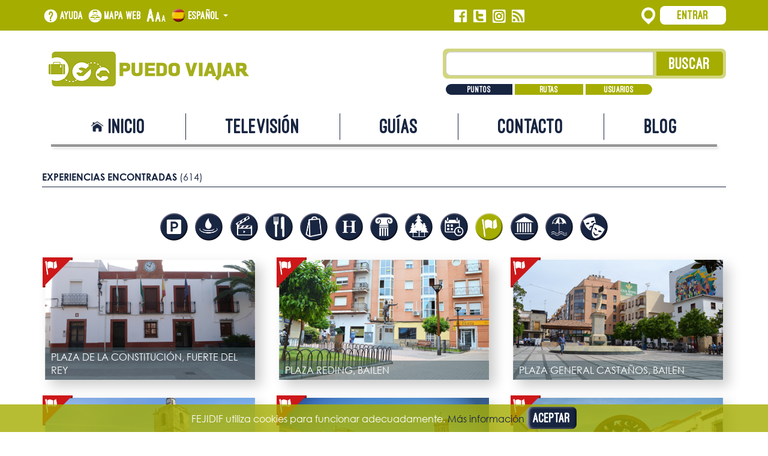

--- FILE ---
content_type: text/html; charset=utf-8
request_url: https://www.puedoviajar.es/buscar.aspx?pagina=2&q=&l=&tip52=true&experiencias=1
body_size: 57910
content:


<!DOCTYPE html>

<html xmlns="http://www.w3.org/1999/xhtml">
<head><meta charset="UTF-8" /><meta http-equiv="X-UA-Compatible" content="IE=edge" /><meta name="viewport" content="width=device-width, initial-scale=1" /><link rel="stylesheet" href="https://maxcdn.bootstrapcdn.com/bootstrap/3.3.4/css/bootstrap.min.css" /><link rel="stylesheet" href="/includes/css/grid_system.min.css" /><link rel="stylesheet" type="text/css" href="/includes/css/nuevos_estilos.min.css" /><link rel="icon" href="/includes/nuevas_img/favicon.png" sizes="16x16" type="image/png" />
    <!--[if lt IE 9]>
      <script src="https://oss.maxcdn.com/html5shiv/3.7.2/html5shiv.min.js"></script>
      <script src="https://oss.maxcdn.com/respond/1.4.2/respond.min.js"></script>
    <![endif]-->
    <script src="https://ajax.googleapis.com/ajax/libs/jquery/1.11.2/jquery.min.js"></script>
    <script src="https://maxcdn.bootstrapcdn.com/bootstrap/3.3.4/js/bootstrap.min.js"></script>
    <script src="/includes/js/global.js"></script>
    <title>
	Búsqueda de puntos, rutas y usuarios | Puedo Viajar
</title>

    <script async="async" src="https://www.googletagmanager.com/gtag/js?id=G-HTND5GCK9R"></script>
    <script>
        window.dataLayer = window.dataLayer || [];
        function gtag() { dataLayer.push(arguments); }
        gtag('js', new Date());

        gtag('config', 'G-HTND5GCK9R');
    </script>

    
    
    

</head>
<body>
    <form method="post" action="./buscar.aspx?pagina=2&amp;q=&amp;l=&amp;tip52=true&amp;experiencias=1" id="form">
<div class="aspNetHidden">
<input type="hidden" name="__EVENTTARGET" id="__EVENTTARGET" value="" />
<input type="hidden" name="__EVENTARGUMENT" id="__EVENTARGUMENT" value="" />
<input type="hidden" name="__VIEWSTATE" id="__VIEWSTATE" value="bg/rNuINsRNqWQOId/IBD09yHDQUj4NmAiZF1eu7Ohj9IyCZvqW6w4e5vtKGtUK6m9ky8+BaJ+xBvQGIoEKh7xNsaJdQJj1I1Mf4eiXuG8IN3M5QgT/1cx06P0xbv4tdXDIn8uuzG121uaY76GI8jCYvwWuy3BQWVoFQVocVrHsx4c51vQVPdnF4I8NQXTqKGIJR+QRDQL20Q/1sZ1U9/7GUwfF86BEG/nSsHPv1seRzK0/VFcYaCABrY7bR4P5l2Ff0kNpR0iKuwhAzFLQ2y7MLB4G1NXUXbUxsO4ypd/He2Z73o7UHQFfpNt5eaZGrHec4LzUXr9jwxY2pLX7Uin3fML1KgcevGGbxL7tz2gwcAebwb6C82CKx2tVK7UgCxZDBJzK53/P2BJ00yNKejnOKaqr2yvzvTwVOJGDMQQAhT1npPGAAZE5/cYsALJMDSli/qd6vRtZO1itGQ5SXKzTXySUHTBYhzqxfUPLiYDF2X9SfMM79455oYkC0qtGzUwo0ielpceuTp7EsVSlvjJXutQqpVClqJx/5/gasMu1ACdHyWBg5XEohzBGaxlaafuyNekYwcYVrSv/sjMwbSCXaslWxWuHVgSroT8mhP+BmfBAKK+V0nO+bSmmBn3ti6hZ/f3MqzLo5iYSKV+UpANVN2NklScllsHa173mN+MRAdR6RhVDj/N7G1CR+DERfCXwzFeHfJ4zYVgXwOvLZIQvwzmwpVdJdZq4tXeB/u7qQBm1Akc3fZG9dLu02+9m0dESGnm5HfZpA8vUViIBXs3dHPvxz7SYNM9M/8Ujy3p884XWAWoeZ7H74zEgKSUXe0vWINZreXtCr0zRjynMt4ZYrKRHTkaC+Zr+0Q8T7LETVTnTWBOJLhCohU6o9e2Zx78aWrRgIXrXanuey3yR8igNdW5faOFN4uB/E4m7ORwkA2oTYMGt48VUsaUlKMdkFttLf5WVSC+rubH91Dq8d5sIksAvFZVao/2iOLVNBMCU2I1i42j4GLEKiRCxZ9ohB0OtsoLQsJbZKpFHwyHRQOTFHGJ1byucMo1AL+pJ+ZgsAmax/5h5v/k6K53VYxkrRRW9FCBRm+v0mfxcy5/AE2h0I0FfD0w9bwA51kIPcrpjjO2tVfAEeSnaIs5ZtDH1+RACsu6l65Oyn4MnXvs50bSP6f+61aRM2iuGdSOl/uLFUzVXrHvclmMlMyjJU5h6N0bfcxr4CVBQvsbCErtia1m+9vcQ6G5YDGkZPYosR5BAkh2g4c2YaGCP2zoXvi/DQuImof5k3jdXyElUqmNAQMAs8zeVPsGv3sZ2UVn7U7Ld92D4LnkJuuM6lYGXJHtLVn9Ogz+iU19zZxD7ej00dxHBTQ/C1Y/5Bc0p9HzNwRmbpBVrGQgoa7bT493ujgrAmXxPDTI3U2UixgxYwdPwrRZzfrfECzgxdmpkjwVv7cup0tOn/vlNCDWFGLrc55MbACcZnHEXqazrjbbXhNkIir2liSrCj6eSKB7dZseP5t93ENwEsSP3zYQaOumQc4OjdGDrUU2dyLGgNnytjcxy9jYkitcWR/vzh8W3FECi5sCKqjGugW5okUmVZ4tjh2EfdlpQulBYQ7zrxPqEs+t5PA9LwQOFIojuG3fUJBn3ui3DGISDdDd1vTPaBdJ/8Sp1lFehS8Y1u/zYgT8XFTgxVpTxIxeZKX2mvr/PdIlF2BTaL6GxLoFWCWnrMEkyrwQTMITxCv7fmeLpinOD0V8e5b9sn60dzKbtPGjFQnGozRmp7OV9901cks/U6cXa4NFN4SIK9cQk/d5sMs6SJIlN29IumY6nmnn3Kr5ru0TdmGxVrg4l9Tfq7KPZ9lgFp2GGx0hz5FNpbxzwTugcZxfM/jRIc5x+Fn52uMKGb/pfQlQ7NNL9fF1Rqz39CGjyNEknpNY9ThqTgYZXjANONe3nC1fg4aULPTx3R34QcStNrkMwoMv5xU+518133bLZfwOiWUuvkdSXQqWZ1iCcOO2b//MpXPrATx69lvYAjMV8iY8imt7300zGSdxkF5UtFMJBV9ECUu0JbTchmqwaerekf+LFo+3+wSEk4mIdKghOuquaW7eiimJpxlxy6XcaEogoovSjyPBO4OK+gHvn0uE0P+NAiqRy1h9Xy8qmXm4lyb2wCNIzNt4ppy2MEr1d67ioGa+JUmA+wdeUi1bGVLbsjBrLdksXe/lkCT2zNum00CRMHxEXw+Xg8ycdd75oXL6AuqOpnlo4OqYocWcp0RQARaCT2XK7VXvqVZ8Nzs4NexNzvgZJBTvCu0R4hB9rSYO7/75te9XUDKCBiKzCYUK/CvXyDh1hgTbvYGmVBeeU6w8RBL6f0o/7gFyEHFYVl74oToD1PtnA2vrB0kw01PzT2geBfUUqsKcmPUOhBHCVZ1Hwe0fCIVF8DWnm5vsBdWG2YbLhM1+K4USSpHTRW/1bcprCl8OEkVWnwbbRMAxK7YXAK+3XyQqYYJR4PNP0ta3vRAIgkNRfezAsJTiCWHLiCHJrAcMLsk4RtXukpUxh2I4pCL+q3FDe9/h472l2FFq/[base64]/WE8biVY1NU00mNh3G03jLB1tRFPkjazgei8t7LBIL/g2y6ZINMkBcj/9BkJHkjk6zORh4/[base64]/M9I6zaPJwLUjUF5PDaQdxTzlFX6LlGOxLCJDB60VpTVUu4Xu7jiqsCgnCjPfCNlHvYI7H8xEH/5kBTLPpU8vzc6RwsSK/XuBijgeXvmPpt7p3Wr3RD1Q99abj2FyMbRI7o/Er3b8okpLBIcIY4X9sqdMvDDiJFbQSBerAZ4SEshlWMd625uYfbO1iL3NNfsTinRMn7rEV4hy0uGVlsJVCoFhQ/sADUml3HhKlrklP2tblfjsvLo9ke7yIlnGoNQ0HyNdx3y+FEyR/GZ+o8FSJrXmjqC9QqTwpJMwLtuMN7BbUHDU8FGZdjQP/nM4ILK6inQC6how==" />
</div>

<script type="text/javascript">
//<![CDATA[
var theForm = document.forms['form'];
if (!theForm) {
    theForm = document.form;
}
function __doPostBack(eventTarget, eventArgument) {
    if (!theForm.onsubmit || (theForm.onsubmit() != false)) {
        theForm.__EVENTTARGET.value = eventTarget;
        theForm.__EVENTARGUMENT.value = eventArgument;
        theForm.submit();
    }
}
//]]>
</script>



<script type="text/javascript" src="/ajaxpro/prototype.ashx"></script>
<script type="text/javascript" src="/ajaxpro/core.ashx"></script>
<script type="text/javascript" src="/ajaxpro/converter.ashx"></script>
<script type="text/javascript" src="/ajaxpro/PuedoViajar.Web.Estructuras.MasterPageBase,App_Web_h3wn41ma.ashx"></script>

<div class="aspNetHidden">

	<input type="hidden" name="__VIEWSTATEGENERATOR" id="__VIEWSTATEGENERATOR" value="C13822FF" />
	<input type="hidden" name="__EVENTVALIDATION" id="__EVENTVALIDATION" value="C7nGaunT8mafxPAdyjDtXc4AVqlr5q0xph9d6H3y0L1uCVLDSZbsMSUqwSWVsUD9WbfXAwxQNLsLLBEM62g/3mtpzdX5gwE0n5fbneI9ArtjR4lmxn4zOEWPDXLG1Es2G/6YOcMNN3ZahaFv6WaL7n3jKUi13YxesKy9Am/BlCNglFZpFn7tXZ/Qz+JcCsO+v/xkxuV2nytIkeMup/48AzBcWfysdCAg1bF2NFq5wigpngh3Mj36S7nMRYoixuih6WDeg0bPlcuPOOiQfc2qGbMNPo1SvX6GeM/UsRHfHTHkEezWqreL+Pzyp7PWSaMVZaZT5dDHCzGzbGWkddtJrmBBLLOy2rn/fHt60fk2RilQS9p2nAEuZ9esw5ASSM9Cylprx75mZFse2Hf+7ZMizH6rWAckgKScKOSpr3cEZMxTlAUhRNqg9nDImxMFmRDcdeur+2hu0i+wFJfk520aqChnKuA+BiyE6gfRJKaS2WCwmu2bnTRG8WijXuhTg8U6xR3MUfgdvQRzz6MRB2dNdA==" />
</div>
        <header>
            <section id="cabecera_superior">
                <div class="container">
                    <div class="row">
                        <div id="accesos_cabecera" class="col-xs-9 col-sm-7">
                            <a id="ayuda" href="/ayuda.aspx">Ayuda</a>
                            <a id="mapa_web" href="/mapa-web.aspx">Mapa web</a>
                            <a title="Cambiar el tamaño del texto" href="/tamanio-texto.aspx"><img src="/includes/nuevas_img/tamanio_texto.png" alt="Cambiar el tamaño del texto" /></a>
                            <div id="idiomas" class="dropdown">
                                <button id="boton_idioma" class="dropdown-toggle" type="button" data-toggle="dropdown" aria-expanded="true">
                                    <span id="espaniol" class="idioma" style="display:inline;">
                                        <img src="/includes/nuevas_img/espaniol.png" alt="" />
                                        Español
                                    </span>
                                    <span id="ingles" class="idioma">
                                        <img src="/includes/nuevas_img/ingles.png" alt="" />
                                        English
                                    </span>
                                    <span id="frances" class="idioma">
                                        <img src="/includes/nuevas_img/frances.png" alt="" />
                                        Français
                                    </span>
                                    <span id="aleman" class="idioma">
                                        <img src="/includes/nuevas_img/aleman.png" alt="" />
                                        Deutsch
                                    </span>
                                    <span class="caret"></span>
                                </button>
                                <ul class="dropdown-menu" role="menu" aria-labelledby="boton_idioma">
                                    <li role="presentation">
                                        <a id="boton_espaniol" tabindex="-1" role="menuitem" href="javascript:__doPostBack(&#39;ctl00$ctl00$ctl00$boton_espaniol&#39;,&#39;&#39;)"><img src="/includes/nuevas_img/espaniol.png" alt="" />
                                            Español
                                        </a>
                                    </li>
                                    <li role="presentation">
                                        <a id="boton_ingles" tabindex="-1" role="menuitem" href="javascript:__doPostBack(&#39;ctl00$ctl00$ctl00$boton_ingles&#39;,&#39;&#39;)"><img src="/includes/nuevas_img/ingles.png" alt="" />
                                            English
                                        </a>
                                    </li>
                                    <li role="presentation">
                                        <a id="boton_frances" tabindex="-1" role="menuitem" href="javascript:__doPostBack(&#39;ctl00$ctl00$ctl00$boton_frances&#39;,&#39;&#39;)"><img src="/includes/nuevas_img/frances.png" alt="" />
                                            Français
                                        </a>
                                    </li>
                                    <li role="presentation">
                                        <a id="boton_aleman" tabindex="-1" role="menuitem" href="javascript:__doPostBack(&#39;ctl00$ctl00$ctl00$boton_aleman&#39;,&#39;&#39;)"><img src="/includes/nuevas_img/aleman.png" alt="" />
                                            Deutsch
                                        </a>
                                    </li>
                                </ul>
                            </div>
                        </div>
                        <div id="redes_sociales_cabecera" class="col-xs-3 col-sm-2">
                            <a title="Síguenos en Facebook" href="https://www.facebook.com/puedoviajar"><img src="/includes/nuevas_img/facebook_blanco.png" alt="Facebook Puedo Viajar" /></a>
                            <a title="Síguenos en Twitter" href="https://twitter.com/puedoviajar"><img src="/includes/nuevas_img/twitter_blanco.png" alt="Twitter Puedo Viajar" /></a>
                            <a title="Síguenos en Instagram" href="https://www.instagram.com/puedoviajar/"><img src="/includes/nuevas_img/instagram_blanco.png" alt="Instagram Puedo Viajar" /></a>
                            <a title="Síguenos mediante RSS" href="/informacion/rss.aspx"><img src="/includes/nuevas_img/rss_blanco.png" alt="RSS" /></a>
                        </div>
                        <div class="clearfix visible-xs-block"></div>
                        <div id="inicio_sesion" class="col-sm-3 col-md-3">
	
                            <img src="/includes/nuevas_img/localizador_blanco.png" alt="" />
                            <button id="boton_entrar" type="button">
                                Entrar
                            </button>
                            <div id="entrar" tabindex="-1">
		
                                <div id="credenciales">
                                    
                                    <div onkeypress="javascript:return WebForm_FireDefaultButton(event, &#39;boton_iniciar_sesion&#39;)">
			
                                        <div class="form-group">
                                            <label for="correo_electronico">Correo electrónico:<sup>*</sup>
                                            </label><br />
                                            <input name="ctl00$ctl00$ctl00$correo_electronico" type="text" maxlength="50" id="correo_electronico" class="form-control" aria-required="true" />
                                        </div>
                                        <div class="form-group">
                                            <label for="contrasenia">Contraseña:<sup>*</sup>
                                            </label><br />
                                            <input name="ctl00$ctl00$ctl00$contrasenia" type="password" maxlength="8" id="contrasenia" class="form-control" aria-required="true" />
                                        </div>
                                        <div class="form-group">
                                            <input type="submit" name="ctl00$ctl00$ctl00$boton_iniciar_sesion" value="Entrar" id="boton_iniciar_sesion" />
                                        </div>
                                    
		</div>
                                    <a href="/usuarios/registro.aspx">Registrarme</a><br />
                                    <button id="olvide_contrasenia" type="button" class="enlace">
                                        Olvidé mi contraseña
                                    </button>
                                </div>
                                <div id="acceder_registrarse">
                                    Acceder
                                    |
                                    Registrarse
                                </div>
                            
	</div>
                        
</div>
                        
                    </div>
                </div>
            </section>
            
    
    <section id="cabecera_inferior_especifica" class="container">
        <div class="row">
            <div class="col-xs-10 col-xs-offset-1 col-sm-5 col-sm-offset-0">
                <a href="/"><img id="logo_resto" src="/includes/nuevas_img/logo_verde_pequenio.png" alt="Puedo Viajar" /></a>
            </div>
            <div id="busqueda" class="col-xs-10 col-xs-offset-1 col-sm-5 col-sm-offset-2">
                <div class="campo_busqueda verde row" onkeypress="javascript:return WebForm_FireDefaultButton(event, &#39;boton_buscar&#39;)">
	
                    <div class="col-xs-7 col-sm-8 col-md-9">
                        <input name="ctl00$ctl00$ctl00$CabeceraInferior$CabeceraInferior$texto_busqueda" type="text" id="texto_busqueda" class="form-control" aria-label="Texto búsqueda" />
                    </div>
                    <div class="col-xs-5 col-sm-4 col-md-3">
                        <input type="submit" name="ctl00$ctl00$ctl00$CabeceraInferior$CabeceraInferior$boton_buscar" value="Buscar" id="boton_buscar" class="boton_buscar" />
                    </div>
                
</div>
                <div class="row">
                    <div class="col-xs-12 col-sm-8 col-md-9">
                        <div id="filtro_busqueda" class="verde row">
                            <div class="col-xs-4">
                                <button id="filtro_busqueda_puntos" type="button" class="seleccionado">
                                    Puntos
                                </button>
                                <span aria-labelledby="filtro_busqueda_puntos"><input id="check_filtro_busqueda_puntos" type="checkbox" name="ctl00$ctl00$ctl00$CabeceraInferior$CabeceraInferior$check_filtro_busqueda_puntos" checked="checked" /></span>
                            </div>
                            <div class="col-xs-4">
                                <button id="filtro_busqueda_rutas" type="button">
                                    Rutas
                                </button>
                                <span aria-labelledby="filtro_busqueda_rutas"><input id="check_filtro_busqueda_rutas" type="checkbox" name="ctl00$ctl00$ctl00$CabeceraInferior$CabeceraInferior$check_filtro_busqueda_rutas" /></span>
                            </div>
                            <div class="col-xs-4">
                                <button id="filtro_busqueda_usuarios" type="button">
                                    Usuarios
                                </button>
                                <span aria-labelledby="filtro_busqueda_usuarios"><input id="check_filtro_busqueda_usuarios" type="checkbox" name="ctl00$ctl00$ctl00$CabeceraInferior$CabeceraInferior$check_filtro_busqueda_usuarios" /></span>
                            </div>
                        </div>
                    </div>
                </div>
            </div>
        </div>
    </section>


        </header>
        <nav id="navegacion" class="navbar invertida">
            <div class="container">
                <div class="navbar-header">
                    <a class="navbar-brand" href="/"><img src="/includes/nuevas_img/marca.png" alt="Marca" /></a>
                    <button type="button" class="navbar-toggle collapsed" data-toggle="collapse" data-target="#navegacion_plegada">
                        <span class="sr-only">
                            Alternar navegación</span>
                        <span class="icon-bar"></span>
                        <span class="icon-bar"></span>
                        <span class="icon-bar"></span>
                    </button>
                </div>
                <div id="navegacion_plegada" class="collapse navbar-collapse">
                    <ul class="nav navbar-nav nav-justified">
                        <li>
                            <a href="/">
                                <div id="inicio">
                                    Inicio
                                </div>
                            </a>
                        </li>
                        <li>
                            <a id="television" href="/puedo-viajar-tv.aspx">Televisión</a>
                        </li>
                        <li>
                            <a id="guias" href="/guias-turismo.aspx">Guías</a>
                        </li>
                        <li>
                            <a id="contacto" href="/contacto.aspx">Contacto</a>
                        </li>
                        <li>
                            <a href="http://blog.puedoviajar.es">Blog</a>
                        </li>
                    </ul>
                    <div id="borde_navegacion"></div>
                </div>
            </div>
        </nav>
        <main>
            
    
    
    
    <section class="bloque container">
        <span class="text-uppercase negrita">Experiencias encontradas</span> (614)
        <hr class="buscar" />
        <div id="experiencias_encontradas">
            <div>
                <div id="filtro_tipo_punto">
                    <a id="aparcamiento_enlace" href="/buscar.aspx?q=&amp;l=&amp;tip63=true&amp;experiencias=1"><img id="aparcamiento_imagen" title="Aparcamientos" src="/includes/nuevas_img/pois/azul/aparcamiento.png" alt="Aparcamientos" /></a>
                    <a id="balneario_enlace" href="/buscar.aspx?q=&amp;l=&amp;tip4=true&amp;experiencias=1"><img id="balneario_imagen" title="Balnearios" src="/includes/nuevas_img/pois/azul/balneario.png" alt="Balnearios" /></a>
                    <a id="cine_enlace" href="/buscar.aspx?q=&amp;l=&amp;tip61=true&amp;experiencias=1"><img id="cine_imagen" title="Cines" src="/includes/nuevas_img/pois/azul/cine.png" alt="Cines" /></a>
                    <a id="comer_beber_enlace" href="/buscar.aspx?q=&amp;l=&amp;tip45=true&amp;experiencias=1"><img id="comer_beber_imagen" title="Comer y beber" src="/includes/nuevas_img/pois/azul/comer_beber.png" alt="Comer y beber" /></a>
                    <a id="compra_enlace" href="/buscar.aspx?q=&amp;l=&amp;tip62=true&amp;experiencias=1"><img id="compra_imagen" title="Compras" src="/includes/nuevas_img/pois/azul/compra.png" alt="Compras" /></a>
                    <a id="dormir_enlace" href="/buscar.aspx?q=&amp;l=&amp;tip25=true&amp;experiencias=1"><img id="dormir_imagen" title="Dormir" src="/includes/nuevas_img/pois/azul/dormir.png" alt="Dormir" /></a>
                    <a id="edificio_historico_cultural_enlace" href="/buscar.aspx?q=&amp;l=&amp;tip51=true&amp;experiencias=1"><img id="edificio_historico_cultural_imagen" title="Edificios históricos y culturales" src="/includes/nuevas_img/pois/azul/edificio_historico_cultural.png" alt="Edificios históricos y culturales" /></a>
                    <a id="espacio_natural_enlace" href="/buscar.aspx?q=&amp;l=&amp;tip55=true&amp;experiencias=1"><img id="espacio_natural_imagen" title="Espacios naturales" src="/includes/nuevas_img/pois/azul/espacio_natural.png" alt="Espacios naturales" /></a>
                    <a id="evento_enlace" href="/buscar.aspx?q=&amp;l=&amp;tip56=true&amp;experiencias=1"><img id="evento_imagen" title="Eventos" src="/includes/nuevas_img/pois/azul/evento.png" alt="Eventos" /></a>
                    <a id="lugar_interes_enlace" href="/buscar.aspx?q=&amp;l=&amp;experiencias=1"><img id="lugar_interes_imagen" title="Lugares de interés" src="/includes/nuevas_img/pois/verde/lugar_interes.png" alt="Lugares de interés" /></a>
                    <a id="museo_enlace" href="/buscar.aspx?q=&amp;l=&amp;tip32=true&amp;experiencias=1"><img id="museo_imagen" title="Museos" src="/includes/nuevas_img/pois/azul/museo.png" alt="Museos" /></a>
                    <a id="playa_enlace" href="/buscar.aspx?q=&amp;l=&amp;tip60=true&amp;experiencias=1"><img id="playa_imagen" title="Playas" src="/includes/nuevas_img/pois/azul/playa.png" alt="Playas" /></a>
                    <a id="teatro_enlace" href="/buscar.aspx?q=&amp;l=&amp;tip46=true&amp;experiencias=1"><img id="teatro_imagen" title="Teatros" src="/includes/nuevas_img/pois/azul/teatro.png" alt="Teatros" /></a>
                    <input type="hidden" name="ctl00$ctl00$ctl00$Principal$Principal$Principal$filtro_seleccionado" id="filtro_seleccionado" value="lugar_interes_imagen" />
                </div>
            </div>
            <div id="resultado_puntos" class="row"><div class="col-sm-4">
	<a href="/poi/plaza-de-la-constitucion-fuerte-del-rey.aspx"><div class="contenedor_ventana">
		<img class="marco" src="/includes/nuevas_img/pois/marcos/interes.png" alt="Lugares de interés" /><div class="ventana sombra">
			<img src="/documentos_web/puntos/18868/thumbs/thb_g_P1300362.JPG" alt="" /><div class="titulo_ventana text-uppercase">
				Plaza de la constitución, Fuerte del Rey
			</div><div class="sombreado">

			</div>
		</div>
	</div></a>
</div><div class="col-sm-4">
	<a href="/poi/plaza-reding-bailen.aspx"><div class="contenedor_ventana">
		<img class="marco" src="/includes/nuevas_img/pois/marcos/interes.png" alt="Lugares de interés" /><div class="ventana sombra">
			<img src="/documentos_web/puntos/18852/thumbs/thb_g_DSC_0197.JPG" alt="" /><div class="titulo_ventana text-uppercase">
				Plaza Reding, Bailen
			</div><div class="sombreado">

			</div>
		</div>
	</div></a>
</div><div class="col-sm-4">
	<a href="/poi/plaza-general-castanos-bailen.aspx"><div class="contenedor_ventana">
		<img class="marco" src="/includes/nuevas_img/pois/marcos/interes.png" alt="Lugares de interés" /><div class="ventana sombra">
			<img src="/documentos_web/puntos/18851/thumbs/thb_g_DSC_0088.JPG" alt="" /><div class="titulo_ventana text-uppercase">
				Plaza General Castaños, Bailen
			</div><div class="sombreado">

			</div>
		</div>
	</div></a>
</div><div class="col-sm-4">
	<a href="/poi/plaza-de-la-constitucion-escanuela.aspx"><div class="contenedor_ventana">
		<img class="marco" src="/includes/nuevas_img/pois/marcos/interes.png" alt="Lugares de interés" /><div class="ventana sombra">
			<img src="/documentos_web/puntos/18849/thumbs/thb_g_ayuntamiento-escanuela-21245809.jpg" alt="" /><div class="titulo_ventana text-uppercase">
				Plaza de la Constitución, Escañuela
			</div><div class="sombreado">

			</div>
		</div>
	</div></a>
</div><div class="col-sm-4">
	<a href="/poi/plaza-de-la-constitucion-guarroman.aspx"><div class="contenedor_ventana">
		<img class="marco" src="/includes/nuevas_img/pois/marcos/interes.png" alt="Lugares de interés" /><div class="ventana sombra">
			<img src="/documentos_web/puntos/18845/thumbs/thb_g_guarroman-Large-1170x780.jpg" alt="" /><div class="titulo_ventana text-uppercase">
				Plaza de la Constitución, Guarroman
			</div><div class="sombreado">

			</div>
		</div>
	</div></a>
</div><div class="col-sm-4">
	<a href="/poi/plaza-nicolas-kerche-guarroman.aspx"><div class="contenedor_ventana">
		<img class="marco" src="/includes/nuevas_img/pois/marcos/interes.png" alt="Lugares de interés" /><div class="ventana sombra">
			<img src="/documentos_web/puntos/18844/thumbs/thb_g_tumblr_oi8ws8wgCR1to4rjro1_r1_1280.jpg" alt="" /><div class="titulo_ventana text-uppercase">
				Plaza Nicolás Kerche, Guarroman
			</div><div class="sombreado">

			</div>
		</div>
	</div></a>
</div><div class="col-sm-4">
	<a href="/poi/plaza-de-espana-higuera-de-calatrava.aspx"><div class="contenedor_ventana">
		<img class="marco" src="/includes/nuevas_img/pois/marcos/interes.png" alt="Lugares de interés" /><div class="ventana sombra">
			<img src="/documentos_web/puntos/18843/thumbs/thb_g_higuera_de_calatrava1.jpg" alt="" /><div class="titulo_ventana text-uppercase">
				Plaza de España, Higuera de Calatrava
			</div><div class="sombreado">

			</div>
		</div>
	</div></a>
</div><div class="col-sm-4">
	<a href="/poi/torres-de-la-aduana-la-carolina.aspx"><div class="contenedor_ventana">
		<img class="marco" src="/includes/nuevas_img/pois/marcos/interes.png" alt="Lugares de interés" /><div class="ventana sombra">
			<img src="/documentos_web/puntos/18841/thumbs/thb_g_descarga%20(2).jpg" alt="" /><div class="titulo_ventana text-uppercase">
				Torres de la Aduana, La Carolina
			</div><div class="sombreado">

			</div>
		</div>
	</div></a>
</div><div class="col-sm-4">
	<a href="/poi/monumento-a-las-batalla-de-las-navas-de-tolosa-la-carolina.aspx"><div class="contenedor_ventana">
		<img class="marco" src="/includes/nuevas_img/pois/marcos/interes.png" alt="Lugares de interés" /><div class="ventana sombra">
			<img src="/documentos_web/puntos/18839/thumbs/thb_g_00001214.jpg" alt="" /><div class="titulo_ventana text-uppercase">
				Monumento a las Batalla de las Navas de Tolosa, La Carolina
			</div><div class="sombreado">

			</div>
		</div>
	</div></a>
</div><div class="col-sm-4">
	<a href="/poi/calle-real-la-carolina.aspx"><div class="contenedor_ventana">
		<img class="marco" src="/includes/nuevas_img/pois/marcos/interes.png" alt="Lugares de interés" /><div class="ventana sombra">
			<img src="/documentos_web/puntos/18838/thumbs/thb_g_DSC_0575.JPG" alt="" /><div class="titulo_ventana text-uppercase">
				Calle Real, La Carolina
			</div><div class="sombreado">

			</div>
		</div>
	</div></a>
</div><div class="col-sm-4">
	<a href="/poi/mirador-de-la-rendoda-porcuna.aspx"><div class="contenedor_ventana">
		<img class="marco" src="/includes/nuevas_img/pois/marcos/interes.png" alt="Lugares de interés" /><div class="ventana sombra">
			<img src="/documentos_web/puntos/18821/thumbs/thb_g_DSC_0641.JPG" alt="" /><div class="titulo_ventana text-uppercase">
				Mirador de la Rendoda, Porcuna
			</div><div class="sombreado">

			</div>
		</div>
	</div></a>
</div><div class="col-sm-4">
	<a href="/poi/plaza-de-la-constitucion-torredonjimeno.aspx"><div class="contenedor_ventana">
		<img class="marco" src="/includes/nuevas_img/pois/marcos/interes.png" alt="Lugares de interés" /><div class="ventana sombra">
			<img src="/documentos_web/puntos/18815/thumbs/thb_g_DSC_0086.JPG" alt="" /><div class="titulo_ventana text-uppercase">
				Plaza de la Constitución, Torredonjimeno
			</div><div class="sombreado">

			</div>
		</div>
	</div></a>
</div><div class="col-sm-4">
	<a href="/poi/hito-kilometrico-romano-villanueva-de-la-reina.aspx"><div class="contenedor_ventana">
		<img class="marco" src="/includes/nuevas_img/pois/marcos/interes.png" alt="Lugares de interés" /><div class="ventana sombra">
			<img src="/documentos_web/puntos/18808/thumbs/thb_g_IMG_6227-1-1024x768.jpg" alt="" /><div class="titulo_ventana text-uppercase">
				Hito Kilométrico Romano, Villanueva de la Reina
			</div><div class="sombreado">

			</div>
		</div>
	</div></a>
</div><div class="col-sm-4">
	<a href="/poi/arcos-de-la-quinteria-villanueva-de-la-reina.aspx"><div class="contenedor_ventana">
		<img class="marco" src="/includes/nuevas_img/pois/marcos/interes.png" alt="Lugares de interés" /><div class="ventana sombra">
			<img src="/documentos_web/puntos/18807/thumbs/thb_g_La_Quinter%c3%ada_-_Arco_principal_K01.jpg" alt="" /><div class="titulo_ventana text-uppercase">
				Arcos de la Quintería, Villanueva de la Reina
			</div><div class="sombreado">

			</div>
		</div>
	</div></a>
</div><div class="col-sm-4">
	<a href="/poi/plaza-del-sol-mengibar.aspx"><div class="contenedor_ventana">
		<img class="marco" src="/includes/nuevas_img/pois/marcos/interes.png" alt="Lugares de interés" /><div class="ventana sombra">
			<img src="/documentos_web/puntos/18806/thumbs/thb_g_PLAZA%2025.jpg" alt="" /><div class="titulo_ventana text-uppercase">
				Plaza del Sol, Mengibar
			</div><div class="sombreado">

			</div>
		</div>
	</div></a>
</div><div class="col-sm-4">
	<a href="/poi/plaza-de-la-constitucion-mengibar.aspx"><div class="contenedor_ventana">
		<img class="marco" src="/includes/nuevas_img/pois/marcos/interes.png" alt="Lugares de interés" /><div class="ventana sombra">
			<img src="/documentos_web/puntos/18803/thumbs/thb_g_DSC_0328.JPG" alt="" /><div class="titulo_ventana text-uppercase">
				Plaza de la Constitución, Mengíbar
			</div><div class="sombreado">

			</div>
		</div>
	</div></a>
</div><div class="col-sm-4">
	<a href="/poi/plaza-de-la-constitucion-andujar-1.aspx"><div class="contenedor_ventana">
		<img class="marco" src="/includes/nuevas_img/pois/marcos/interes.png" alt="Lugares de interés" /><div class="ventana sombra">
			<img src="/documentos_web/puntos/18802/thumbs/thb_g_13.Plaza%20de%20la%20Constituci%c3%b3n.JPG" alt="" /><div class="titulo_ventana text-uppercase">
				Plaza de la Constitución, Andújar
			</div><div class="sombreado">

			</div>
		</div>
	</div></a>
</div><div class="col-sm-4">
	<a href="/poi/plaza-de-espana-andujar.aspx"><div class="contenedor_ventana">
		<img class="marco" src="/includes/nuevas_img/pois/marcos/interes.png" alt="Lugares de interés" /><div class="ventana sombra">
			<img src="/documentos_web/puntos/18800/thumbs/thb_g_9.Plaza%20de%20Espa%c3%b1a.JPG" alt="" /><div class="titulo_ventana text-uppercase">
				Plaza de España, Andújar
			</div><div class="sombreado">

			</div>
		</div>
	</div></a>
</div></div>
            <div id="paginacion_puntos" class="text-right"><div style='margin-top: 5px; padding-top: 10px'><a href='/buscar.aspx?pagina=1&q=&l=&tip52=true&experiencias=1' class='boton_peq icono_anterior'></a><a href='/buscar.aspx?pagina=1&q=&l=&tip52=true&experiencias=1' class='boton_peq'>1</a><span class='current'>2</span><a href='/buscar.aspx?pagina=3&q=&l=&tip52=true&experiencias=1' class='boton_peq'>3</a><a href='/buscar.aspx?pagina=4&q=&l=&tip52=true&experiencias=1' class='boton_peq'>4</a><a href='/buscar.aspx?pagina=5&q=&l=&tip52=true&experiencias=1' class='boton_peq'>5</a><a href='/buscar.aspx?pagina=6&q=&l=&tip52=true&experiencias=1' class='boton_peq'>6</a><a href='/buscar.aspx?pagina=7&q=&l=&tip52=true&experiencias=1' class='boton_peq'>7</a><a href='/buscar.aspx?pagina=8&q=&l=&tip52=true&experiencias=1' class='boton_peq'>8</a><a href='/buscar.aspx?pagina=9&q=&l=&tip52=true&experiencias=1' class='boton_peq'>9</a><a href='/buscar.aspx?pagina=3&q=&l=&tip52=true&experiencias=1' class='boton_peq icono_siguiente'></a><a href='/buscar.aspx?pagina=35&q=&l=&tip52=true&experiencias=1' class='boton_peq icono_fin'></a></div><br clear='all' /><div class='separador'></div></div>
        </div>
    </section>
    <section id="ubicaciones_encontradas" class="bloque">
        <div class="container">
            <span class="text-uppercase negrita">Mapa de las ubicaciones encontradas</span>
            <hr class="buscar" />
            <div class="contenedor_mapa">
                <div id="mapa"></div>
            </div>
        </div>
    </section>
    <section id="seccion_rutas" class="bloque container">
        <span class="text-uppercase negrita">Rutas encontradas</span> (0)
        <hr class="buscar" />
        
        <div id="paginacion_rutas" class="text-right">            
        </div>
    </section>
    <section class="bloque container">
        <span class="text-uppercase negrita">Usuarios encontrados</span> (0)
        <hr class="buscar" />
        
        <div id="paginacion_usuarios" class="text-right">
            
        </div>
    </section>

    <script src="/includes/js/filtro_busqueda.js"></script>
    <script defer="defer" src="https://maps.googleapis.com/maps/api/js?key=AIzaSyCdP3Cj9IpbcPQblHn3rKXjJodfDEfhrzY&callback=initMap"></script>
    
    <!--GMaps-->
    <script>
        var map;
        var markersArray = [];
        var infoWindow;

        function initMap() {
            var mapa = document.getElementById("mapa");

            if (mapa != null) {
                var myOptions = {
                    zoom: 13,
                    center: new google.maps.LatLng(37.8740756, -3.88458449999996),
                    mapTypeId: google.maps.MapTypeId.ROADMAP
                }

                map = new google.maps.Map(mapa, myOptions);
            
                infowindow = new google.maps.InfoWindow();
                placeMarkerImagen(new google.maps.LatLng("37.8740756", "-3.88458449999996"), "<div align='left'><span class='fs14'><a href='/poi/plaza-de-la-constitucion-fuerte-del-rey.aspx' class='verde'><b>Plaza de la constitución, Fuerte del Rey</b></a></span></div>", "../includes/img/categorias/cultural.png"); placeMarkerImagen(new google.maps.LatLng("38.09705049740861", "-3.7743110257601984"), "<div align='left'><span class='fs14'><a href='/poi/plaza-reding-bailen.aspx' class='verde'><b>Plaza Reding, Bailen</b></a></span></div>", "../includes/img/categorias/cultural.png"); placeMarkerImagen(new google.maps.LatLng("38.0956254", "-3.7780956999999944"), "<div align='left'><span class='fs14'><a href='/poi/plaza-general-castanos-bailen.aspx' class='verde'><b>Plaza General Castaños, Bailen</b></a></span></div>", "../includes/img/categorias/cultural.png"); placeMarkerImagen(new google.maps.LatLng("37.87869", "-4.0333799999999655"), "<div align='left'><span class='fs14'><a href='/poi/plaza-de-la-constitucion-escanuela.aspx' class='verde'><b>Plaza de la Constitución, Escañuela</b></a></span></div>", "../includes/img/categorias/cultural.png"); placeMarkerImagen(new google.maps.LatLng("38.18144494", "-3.68734014"), "<div align='left'><span class='fs14'><a href='/poi/plaza-de-la-constitucion-guarroman.aspx' class='verde'><b>Plaza de la Constitución, Guarroman</b></a></span></div>", "../includes/img/categorias/cultural.png"); placeMarkerImagen(new google.maps.LatLng("38.1834002186941", "-3.6871966706574995"), "<div align='left'><span class='fs14'><a href='/poi/plaza-nicolas-kerche-guarroman.aspx' class='verde'><b>Plaza Nicolás Kerche, Guarroman</b></a></span></div>", "../includes/img/categorias/cultural.png"); placeMarkerImagen(new google.maps.LatLng("37.798648407116815", "-4.157515873680154"), "<div align='left'><span class='fs14'><a href='/poi/plaza-de-espana-higuera-de-calatrava.aspx' class='verde'><b>Plaza de España, Higuera de Calatrava</b></a></span></div>", "../includes/img/categorias/cultural.png"); placeMarkerImagen(new google.maps.LatLng("38.2761248", "-3.6115015000000312"), "<div align='left'><span class='fs14'><a href='/poi/torres-de-la-aduana-la-carolina.aspx' class='verde'><b>Torres de la Aduana, La Carolina</b></a></span></div>", "../includes/img/categorias/cultural.png"); placeMarkerImagen(new google.maps.LatLng("38.27791740000001", "-3.606614600000057"), "<div align='left'><span class='fs14'><a href='/poi/monumento-a-las-batalla-de-las-navas-de-tolosa-la-carolina.aspx' class='verde'><b>Monumento a las Batalla de las Navas de Tolosa, La Carolina</b></a></span></div>", "../includes/img/categorias/cultural.png"); placeMarkerImagen(new google.maps.LatLng("38.27390340970511", "-3.6155847821100906"), "<div align='left'><span class='fs14'><a href='/poi/calle-real-la-carolina.aspx' class='verde'><b>Calle Real, La Carolina</b></a></span></div>", "../includes/img/categorias/cultural.png"); placeMarkerImagen(new google.maps.LatLng("37.866061034756804", "-4.184145842466705"), "<div align='left'><span class='fs14'><a href='/poi/mirador-de-la-rendoda-porcuna.aspx' class='verde'><b>Mirador de la Rendoda, Porcuna</b></a></span></div>", "../includes/img/categorias/cultural.png"); placeMarkerImagen(new google.maps.LatLng("37.7661147", "-3.958388799999966"), "<div align='left'><span class='fs14'><a href='/poi/plaza-de-la-constitucion-torredonjimeno.aspx' class='verde'><b>Plaza de la Constitución, Torredonjimeno</b></a></span></div>", "../includes/img/categorias/cultural.png"); placeMarkerImagen(new google.maps.LatLng("38.01100989453629", "-3.903836273658044"), "<div align='left'><span class='fs14'><a href='/poi/hito-kilometrico-romano-villanueva-de-la-reina.aspx' class='verde'><b>Hito Kilométrico Romano, Villanueva de la Reina</b></a></span></div>", "../includes/img/categorias/cultural.png"); placeMarkerImagen(new google.maps.LatLng("38.0205497", "-3.94528160"), "<div align='left'><span class='fs14'><a href='/poi/arcos-de-la-quinteria-villanueva-de-la-reina.aspx' class='verde'><b>Arcos de la Quintería, Villanueva de la Reina</b></a></span></div>", "../includes/img/categorias/cultural.png"); placeMarkerImagen(new google.maps.LatLng("37.9674962270958", "-3.808742673610709"), "<div align='left'><span class='fs14'><a href='/poi/plaza-del-sol-mengibar.aspx' class='verde'><b>Plaza del Sol, Mengibar</b></a></span></div>", "../includes/img/categorias/cultural.png"); placeMarkerImagen(new google.maps.LatLng("37.9681685", "-3.80861819"), "<div align='left'><span class='fs14'><a href='/poi/plaza-de-la-constitucion-mengibar.aspx' class='verde'><b>Plaza de la Constitución, Mengíbar</b></a></span></div>", "../includes/img/categorias/cultural.png"); placeMarkerImagen(new google.maps.LatLng("38.0377145", "-4.05429548"), "<div align='left'><span class='fs14'><a href='/poi/plaza-de-la-constitucion-andujar-1.aspx' class='verde'><b>Plaza de la Constitución, Andújar</b></a></span></div>", "../includes/img/categorias/cultural.png"); placeMarkerImagen(new google.maps.LatLng("38.0373485", "-4.05411700"), "<div align='left'><span class='fs14'><a href='/poi/plaza-de-espana-andujar.aspx' class='verde'><b>Plaza de España, Andújar</b></a></span></div>", "../includes/img/categorias/cultural.png"); 
            }
        }

        function placeMarker(location, contenido) {
            var image = new google.maps.MarkerImage('../includes/img/punto_lejano.png',
                // This marker is 20 pixels wide by 32 pixels tall.
                new google.maps.Size(20, 32),
                // The origin for this image is 0,0.
                new google.maps.Point(0,0),
                // The anchor for this image is the base of the flagpole at 0,32.
                new google.maps.Point(0, 32));
            var shadow = new google.maps.MarkerImage('../includes/img/sombra.png',
                // The shadow image is larger in the horizontal dimension
                // while the position and offset are the same as for the main image.
                new google.maps.Size(37, 32),
                new google.maps.Point(0,0),
                new google.maps.Point(0, 32));
                // Shapes define the clickable region of the icon.
                // The type defines an HTML <area> element 'poly' which
                // traces out a polygon as a series of X,Y points. The final
                // coordinate closes the poly by connecting to the first
                // coordinate.
            var shape = {
                coord: [1, 1, 1, 20, 18, 20, 18 , 1],
                type: 'poly'
            };
        
            var marker = new google.maps.Marker({
                position: location,
                map: map,
                icon: image,
                shadow: shadow,
                shape: shape
            });
            markersArray.push(marker);
            
            google.maps.event.addListener(marker, 'click', function(){
                infowindow.setContent(contenido);
                infowindow.setPosition(location);
                infowindow.open(map, marker);
            });
        }

        function placeMarkerImagen(location, contenido, imagen) {
            var image = new google.maps.MarkerImage(imagen,
                // This marker is 32 pixels wide by 37 pixels tall.
                new google.maps.Size(32, 37),
                // The origin for this image is 0,0.
                new google.maps.Point(0,0),
                // The anchor for this image is the base of the flagpole at 0,32.
                new google.maps.Point(0, 32));
            var shadow = new google.maps.MarkerImage('../includes/img/sombra.png',
                // The shadow image is larger in the horizontal dimension
                // while the position and offset are the same as for the main image.
                new google.maps.Size(37, 32),
                new google.maps.Point(0,0),
                new google.maps.Point(0, 32));        
            var marker = new google.maps.Marker({
                position: location,
                map: map,
                icon: image,
                shadow: shadow,
            });
            markersArray.push(marker);
            
            google.maps.event.addListener(marker, 'click', function(){
                infowindow.setContent(contenido);
                infowindow.setPosition(location);
                infowindow.open(map, marker);
            });
        }
    </script>  



        </main>
        <footer>
            
    <section id="enlaces_pie" class="bloque">
        <div class="container">
            <div class="row">
                <div class="col-sm-3">
                    <a id="enlaces_pie_logo" href="/"><img src="/includes/nuevas_img/logo_blanco_pequenio.png" alt="Puedo Viajar" /></a>
                    <ul>
                        <li>
                            <a href="/quienes-somos.aspx">Quiénes somos</a>
                        </li>
                        <li>
                            <a href="/puedo-viajar-tv.aspx">Televisión</a>
                        </li>
                        <li>
                            <a href="/contacto.aspx">Contacto</a>
                        </li>
                        <li>
                            <a href="http://blog.puedoviajar.es">Blog</a>
                        </li>
                        <li>
                            <a href="/faqs.aspx">FAQ</a>
                        </li>
                        <li>
                            <a href="/mapa-web.aspx">Mapa web</a>
                        </li>
                        <li>
                            <a href="/tamanio-texto.aspx">Accesibilidad</a>
                        </li>
                        <li>
                            <a href="/ayuda.aspx">Ayuda</a>
                        </li>
                    </ul>
                </div>
                <div class="col-sm-3">
                    <h2>
                        ¿Dónde ir?</h2>
                    <ul>
                        <li>
                            <a href="/buscar.aspx?q=&amp;tip63=true&amp;experiencias=1">Aparcamientos</a>
                        </li>
                        <li>
                            <a href="/buscar.aspx?q=&amp;tip4=true&amp;experiencias=1">Balnearios</a>
                        </li>
                        <li>
                            <a href="/buscar.aspx?q=&amp;tip61=true&amp;experiencias=1">Cines</a>
                        </li>
                        <li>
                            <a href="/buscar.aspx?q=&amp;tip45=true&amp;experiencias=1">Comer y beber</a>
                        </li>
                        <li>
                            <a href="/buscar.aspx?q=&amp;tip62=true&amp;experiencias=1">Compras</a>
                        </li>
                        <li>
                            <a href="/buscar.aspx?q=&amp;tip25=true&amp;experiencias=1">Dormir</a>
                        </li>
                        <li>
                            <a href="/buscar.aspx?q=&amp;tip51=true&amp;experiencias=1">Edificios históricos y culturales</a>
                        </li>
                        <li>
                            <a href="/buscar.aspx?q=&amp;tip55=true&amp;experiencias=1">Espacios naturales</a>
                        </li>
                        <li>
                            <a href="/buscar.aspx?q=&amp;tip56=true&amp;experiencias=1">Eventos</a>
                        </li>
                        <li>
                            <a href="/buscar.aspx?q=&amp;tip52=true&amp;experiencias=1">Lugares de interés</a>
                        </li>
                        <li>
                            <a href="/buscar.aspx?q=&amp;tip32=true&amp;experiencias=1">Museos</a>
                        </li>
                        <li>
                            <a href="/buscar.aspx?q=&amp;tip60=true&amp;experiencias=1">Playas</a>
                        </li>
                        <li>
                            <a href="/buscar.aspx?q=&amp;rutas=1">Rutas</a>
                        </li>
                        <li>
                            <a href="/buscar.aspx?q=&amp;tip46=true&amp;experiencias=1">Teatros</a>
                        </li>
                    </ul>
                </div>
                <div class="col-sm-3">
                    <h2>
                        Usuarios</h2>
                    <ul>
                        <li>
                            <a href="/usuarios/registro.aspx">Acceso / Registro</a>
                        </li>
                        <li>
                            <a href="/puntos/crear.aspx">Compartir experiencia</a>
                        </li>
                        <li>
                            <a href="/rutas/crear.aspx">Crear ruta</a>
                        </li>
                    </ul>
                </div>
                <div class="col-sm-3">
                    <h2>
                        Turismo accesible</h2>
                    <ul>
                        <li>
                            <a href="/guias-turismo.aspx">Guías</a>
                        </li>
                        <li>
                            <a href="/busqueda-avanzada.aspx">Buscador</a>
                        </li>
                        <li>
                            <a href="/informacion/acceso-para-profesionales.aspx">Anúnciate</a>
                        </li>
                    </ul>
                </div>
            </div>
        </div>
    </section>

            <section id="accesos_pie">
                <ul>
                    <li>
                        <a href="/">
                            &copy; <strong id="copyright">Puedo Viajar
                        2026</strong>
                        </a>
                    </li>
                    <li class="text-uppercase">
                        <a href="/aviso-legal.aspx">Aviso legal</a>
                    </li>
                    <li class="text-uppercase">
                        <a href="/politica-de-privacidad.aspx">Política de privacidad</a>
                    </li>
                    <li class="text-uppercase">
                        <a href="/politica-de-cookies.aspx">Política de cookies</a>
                    </li>
                    <li class="text-uppercase">
                        <a href="/condiciones-de-uso.aspx">Condiciones de uso</a>
                    </li>
                </ul>
            </section>
            
    <section class="container">
        <div class="row">
            <div id="redes_sociales_pie" class="col-xs-6">
                <a title="Síguenos en Facebook" href="https://www.facebook.com/puedoviajar"><img src="/includes/nuevas_img/facebook_verde.png" alt="Facebook Puedo Viajar" /></a>
                <a title="Síguenos en Twitter" href="https://twitter.com/puedoviajar"><img src="/includes/nuevas_img/twitter_verde.png" alt="Twitter Puedo Viajar" /></a>
                <a title="Síguenos en Instagram" href="https://www.instagram.com/puedoviajar/"><img src="/includes/nuevas_img/instagram_verde.png" alt="Instagram Puedo Viajar" /></a>
                <a title="Síguenos mediante RSS" href="/informacion/rss.aspx"><img src="/includes/nuevas_img/rss_verde.png" alt="RSS" /></a>
            </div>
            <div id="logo_general_pie" class="col-xs-6">
                <a href="/"><img src="/includes/nuevas_img/logo_verde_pequenio.png" alt="Puedo Viajar" /></a>
            </div>
        </div>
    </section>

        </footer>
        <section id="modal">
            <div class="container">
                <div class="row">
                    <div id="ventana_modal" class="text-center col-xs-6 col-xs-offset-3">
                        <button id="cerrar_modal" type="button" class="enlace" aria-label="Cerrar">
                            <span class="glyphicon glyphicon-remove" aria-hidden="true"></span>
                        </button>
                        <article id="recuperar_contrasenia">
                            <header>
                                <h2>
                                    Recupera tu contraseña
                                </h2>
                            </header>
                            <div id="introducir_correo">
                                <p>
                                    Si has olvidado tu contraseña, introduce, a continuación, el correo electrónico de tu cuenta
                                </p>
                                <p>
                                    En breve te enviaremos tu código
                                </p>
                            </div>
                            <div id="validacion_c_introducir_correo">
                                <p class="validacion">
                                    *
                                    Tu correo electrónico no está registrado en nuestra base de datos
                                </p>
                                <p>
                                    Vuelve a escribirlo y en breve te enviaremos tu código
                                </p>
                            </div>
                            <div onkeypress="javascript:return WebForm_FireDefaultButton(event, &#39;boton_recuperar_contrasenia&#39;)">
	
                                <div class="row form-group">
                                    <div class="col-xs-10 col-xs-offset-1">
                                        <input name="ctl00$ctl00$ctl00$correo_electronico_recuperacion" type="text" maxlength="50" id="correo_electronico_recuperacion" class="form-control text-center" placeholder="Correo electrónico" aria-label="Correo electrónico" />
                                    </div>
                                </div>
                                <div class="row form-group">
                                    <div class="col-xs-10 col-xs-offset-1">
                                        <input type="submit" name="ctl00$ctl00$ctl00$boton_recuperar_contrasenia" value="Recuperar" id="boton_recuperar_contrasenia" class="boton azul lleno bisel" />
                                    </div>
                                </div>
                            
</div>
                        </article>
                        <article id="introducir_codigo">
                            <header>
                                <h2>
                                    Introduce tu código
                                </h2>
                            </header>
                            <p id="codigo_enviado">
                                Te hemos enviado un correo electrónico con un código de confirmación
                            </p>
                            <p id="validacion_c_codigo_enviado" class="validacion">
                                *
                                Código incorrecto. Vuelve a introducirlo
                            </p>
                            <p>
                                Introdúcelo aquí para continuar
                            </p>
                            <div onkeypress="javascript:return WebForm_FireDefaultButton(event, &#39;boton_introducir_codigo&#39;)">
	
                                <div class="row form-group">
                                    <div class="col-xs-10 col-xs-offset-1">
                                        <input name="ctl00$ctl00$ctl00$codigo" type="text" maxlength="6" id="codigo" class="form-control text-center" placeholder="Código" aria-label="Código" />
                                    </div>
                                </div>
                                <div class="row form-group">
                                    <div class="col-xs-10 col-xs-offset-1">
                                        <input type="submit" name="ctl00$ctl00$ctl00$boton_introducir_codigo" value="Continuar" id="boton_introducir_codigo" class="boton azul lleno bisel" />
                                    </div>
                                </div>
                            
</div>
                        </article>
                        <article id="elegir_contrasenia">
                            <header>
                                <h2>
                                    Elige una contraseña
                                </h2>
                            </header>
                            <p id="caracteristicas_contrasenia">
                                Mínimo 6 caracteres, máximo 8 caracteres
                            </p>
                            <p id="validacion_c_caracteristicas_contrasenia" class="validacion">
                                *
                                Mínimo 6 caracteres, máximo 8 caracteres
                            </p>
                            <p id="validacion_c_contrasenias_diferentes" class="validacion">
                                *
                                Introduce dos veces la misma contraseña
                            </p>
                            <div onkeypress="javascript:return WebForm_FireDefaultButton(event, &#39;boton_elegir_contrasenia&#39;)">
	
                                <div class="row form-group">
                                    <div class="col-xs-10 col-xs-offset-1">
                                        <input name="ctl00$ctl00$ctl00$contrasenia_nueva" type="password" maxlength="10" id="contrasenia_nueva" class="form-control text-center" placeholder="Contraseña nueva" aria-label="Contraseña nueva" />
                                    </div>
                                </div>
                                <div class="row form-group">
                                    <div class="col-xs-10 col-xs-offset-1">
                                        <input name="ctl00$ctl00$ctl00$repetir_contrasenia" type="password" maxlength="10" id="repetir_contrasenia" class="form-control text-center" placeholder="Repetir contraseña" aria-label="Repetir contraseña" />
                                    </div>
                                </div>
                                <div class="row form-group">
                                    <div class="col-xs-10 col-xs-offset-1">
                                        <input type="submit" name="ctl00$ctl00$ctl00$boton_elegir_contrasenia" value="Continuar" id="boton_elegir_contrasenia" class="boton azul lleno bisel" />
                                    </div>
                                </div>
                            
</div>
                        </article>
                    </div>
                </div>
            </div>
        </section>
        <section id="aviso_cookies" class="text-center">
            FEJIDIF utiliza cookies para funcionar adecuadamente. <a href="/politica-de-cookies.aspx">Más información</a>
            <a class="boton azul bisel">Aceptar</a>
        </section>
    
<script src="/WebResource.axd?d=pynGkmcFUV13He1Qd6_TZAZnPhwLJgoLrGUn04Ptt6eCT4gGgQGF3APCxT1oD1OoCfWuW0sdILwtyYjEl4ethw2&amp;t=638901608248157332" type="text/javascript"></script>
</form>
</body>
</html>


--- FILE ---
content_type: text/css
request_url: https://www.puedoviajar.es/includes/css/nuevos_estilos.min.css
body_size: 48182
content:
@charset "UTF-8";@font-face{font-family:"Century Gothic";src:url("/includes/font/century_gothic.eot?");src:url("/includes/font/century_gothic.eot?#iefix") format("embedded-opentype"),url("/includes/font/century_gothic.woff2") format("woff2"),url("/includes/font/century_gothic.woff") format("woff"),url("/includes/font/century_gothic.ttf") format("truetype"),url("/includes/font/century_gothic.svg#svgFontName") format("svg");}@font-face{font-family:"Century Gothic";src:url("/includes/font/century_gothic_bold.eot?");src:url("/includes/font/century_gothic_bold.eot?#iefix") format("embedded-opentype"),url("/includes/font/century_gothic_bold.woff2") format("woff2"),url("/includes/font/century_gothic_bold.woff") format("woff"),url("/includes/font/century_gothic_bold.ttf") format("truetype"),url("/includes/font/century_gothic_bold.svg#svgFontName") format("svg");font-weight:bold;}@font-face{font-family:"Ostrich Sans Heavy";src:url("/includes/font/ostrich_sans_heavy.eot?");src:url("/includes/font/ostrich_sans_heavy.eot?#iefix") format("embedded-opentype"),url("/includes/font/ostrich_sans_heavy.woff2") format("woff2"),url("/includes/font/ostrich_sans_heavy.woff") format("woff"),url("/includes/font/ostrich_sans_heavy.ttf") format("truetype"),url("/includes/font/ostrich_sans_heavy#svgFontName") format("svg");}@font-face{font-family:"Euphemia";src:url("/includes/font/euphemia.eot?");src:url("/includes/font/euphemia.eot?#iefix") format("embedded-opentype"),url("/includes/font/euphemia.woff2") format("woff2"),url("/includes/font/euphemia.woff") format("woff"),url("/includes/font/euphemia.ttf") format("truetype"),url("/includes/font/euphemia#svgFontName") format("svg");}html{font-size:100%;}body{font-family:"Century Gothic";font-size:1em;line-height:1.25;color:#182541;}@media(min-width:768px){body{font-size:1em;line-height:1.375;}}h1{font-size:2em;line-height:1.25;font-weight:bold;}@media(min-width:768px){h1{font-size:2.5em;line-height:1.125;}}@media(min-width:992px){h1{font-size:3em;line-height:1.05;}}h2{font-size:1.625em;line-height:1.15384615;font-weight:bold;}@media(min-width:768px){h2{font-size:2em;line-height:1.25;}}@media(min-width:992px){h2{font-size:2.25em;}}h3{font-size:1.375em;line-height:1.13636364;font-weight:bold;}@media(min-width:768px){h3{font-size:1.5em;line-height:1.25;}}@media(min-width:992px){h3{font-size:1.75em;}}h4{font-size:1.125em;line-height:1.11111111;font-weight:bold;}@media(min-width:768px){h4{line-height:1.22222222;}}a,.enlace{color:#182541;text-decoration:none;}a:hover,.enlace:hover{color:#182541;text-decoration:underline;outline-style:none;}button,input[type=submit],input[type=button]{outline-style:none;}textarea{resize:vertical;}.form-control{color:#3f5762;border-radius:8px;font-size:1em;}.bisel{box-shadow:inset -3px 0 4px rgba(0,0,0,.4),inset 0 -3px 4px rgba(0,0,0,.15),inset 3px 0 4px 0 rgba(255,255,255,.75);}.lengua_signos{width:35px;}.negrita{font-weight:bold;}.azul,.azul:hover{color:#182541;}.verde,.verde:hover{color:#a5ad00;}.boton{font-family:"Ostrich Sans Heavy";border-style:none;border-radius:8px;font-size:1.5em;padding-left:.7rem;padding-right:.7rem;cursor:pointer;}.boton.azul{color:#fff;background-color:#182541;}.boton.verde{color:#fff;background-color:#a5ad00;}.boton.lleno{width:100%;}button.enlace,input[type=button].enlace,input[type=submit].enlace,button.transparente,input[type=button].transparente,input[type=submit].transparente{padding:initial;border-style:initial;background-color:initial;}#modal{position:fixed;top:0;z-index:3;width:100%;height:100%;background-color:rgba(0,0,0,.75);display:none;}#ventana_modal{position:relative;background-color:#a5ad00;border-radius:15px;margin-top:15%;padding:0 60px 20px;display:none;}#ventana_modal header{color:#fff;}#ventana_modal p{margin:20px 0;}#recuperar_contrasenia p:last-of-type,#introducir_codigo p:last-of-type{color:#fff;font-weight:bold;}#cerrar_modal{position:absolute;top:10px;right:10px;color:#fff;}*[id^=validacion_c_],#introducir_codigo,#elegir_contrasenia{display:none;}.confirmacion,.validacion{font-weight:bold;margin:15px 0;}select.sin_seleccion{color:#999;}select.sin_seleccion>option{color:#3f5762;}.has-error select.sin_seleccion{color:#a94442;}.has-error>input::-webkit-input-placeholder{color:#a94442;}.has-error>input::-moz-placeholder{color:#a94442;opacity:1;}.has-error>input:-ms-input-placeholder{color:#a94442;}.alert{padding:10px 15px;margin:15px 0;font-weight:bold;}.glyphicon{top:2px;}.nav-justified{width:initial;}@media(min-width:768px){.nav-justified{width:100%;}}#cabecera_superior{font-family:"Ostrich Sans Heavy";color:#fff;background-color:#a5ad00;padding:10px 0;}#cabecera_superior img{height:21px;}@media(min-width:992px){#cabecera_superior img{height:25px;}}@media(min-width:768px){#accesos_cabecera{margin-top:3px;}}#accesos_cabecera>a{display:inline-block;font-size:1.15em;color:#fff;}@media(min-width:992px){#accesos_cabecera>a{font-size:1.25em;margin:0 2px;}}#ayuda,#mapa_web,#contraste{background:left center/21px no-repeat;padding-left:24px;}@media(min-width:992px){#ayuda,#mapa_web,#contraste{background-size:25px;padding-left:28px;}}#ayuda{background-image:url("/includes/nuevas_img/ayuda.png");}#mapa_web{background-image:url("/includes/nuevas_img/mapa.png");}#contraste{background-image:url("/includes/nuevas_img/contraste.png");}@media(min-width:768px){#redes_sociales_cabecera{margin-top:4px;}}@media(min-width:992px){#redes_sociales_cabecera>a{margin:0 2px;}}#inicio_sesion>img{height:25px;margin-right:5px;}@media(min-width:992px){#inicio_sesion>img{height:29px;}}#inicio_sesion,#usuario{margin-top:10px;}@media(min-width:768px){#inicio_sesion,#usuario{margin-top:auto;text-align:right;}}#boton_entrar{font-family:"Ostrich Sans Heavy";font-size:1.25em;color:#a5ad00;background-color:#fff;width:75%;max-width:105px;border-style:none;border-radius:8px;}@media(min-width:992px){#boton_entrar{font-size:1.35em;max-width:110px;}}#entrar{max-width:187px;}#entrar,#menu_usuario{position:absolute;top:37px;display:none;outline-style:none;z-index:1;border-bottom-right-radius:5px;border-bottom-left-radius:5px;box-shadow:0 6px 12px rgba(0,0,0,.175);}@media(min-width:768px){#entrar,#menu_usuario{top:39px;right:0;}}@media(min-width:992px){#entrar,#menu_usuario{top:41px;}}#credenciales{padding-top:15px;padding-bottom:10px;}#credenciales,#acciones_usuario{font-family:"Century Gothic";font-size:.8em;text-align:center;color:#3f5762;background-color:#eee;}#credenciales input[type=submit]{padding:3px 8px;color:#6f6f6f;border:1px solid #d8d8d8;border-radius:5px;background:-o-linear-gradient(bottom,#ebebeb 0%,#d3d3d3 100%);background:-moz-linear-gradient(bottom,#ebebeb 0%,#d3d3d3 100%);background:-webkit-linear-gradient(bottom,#ebebeb 0%,#d3d3d3 100%);background:-ms-linear-gradient(bottom,#ebebeb 0%,#d3d3d3 100%);background:linear-gradient(to bottom,#ebebeb 0%,#d3d3d3 100%);}#credenciales a,#olvide_contrasenia{color:#0162b3;line-height:1.6;}#acceder_registrarse,#cerrar_sesion{font-size:1.2em;text-align:center;background-color:#a5ad00;border-bottom-right-radius:5px;border-bottom-left-radius:5px;padding-top:5px;padding-bottom:5px;}#entrar>div,#acciones_usuario>div{padding-left:15px;padding-right:15px;}#credenciales sup{color:#ec1313;}#idiomas{display:inline-block;font-size:1.15em;}#idiomas .dropdown-menu{font-size:inherit;min-width:initial;}@media(min-width:992px){#idiomas{font-size:1.25em;}}@media(min-width:992px){#accesos_cabecera>a,#idiomas{margin:0 2px;}}#boton_idioma{background-color:#a5ad00;border-style:none;padding:initial;}.idioma{display:none;}#boton_usuario{color:#fff;font-size:1.25em;}#boton_usuario>img{width:27px;height:27px;border:2px solid #fff;margin-right:5px;}@media(min-width:768px){#boton_usuario>img{width:29px;height:29px;}}@media(min-width:992px){#boton_usuario>img{width:32px;height:32px;}}#acciones_usuario>div{font-weight:bold;padding-top:5px;padding-bottom:5px;}#acciones_usuario a{font-weight:bold;color:#3f5762;}#acciones_usuario>div:nth-child(odd){background-color:#fff;}#cerrar_sesion>input[type=submit]{color:#fff;}#navegacion{font-family:"Ostrich Sans Heavy";font-size:1.625em;background-color:#182541;border-radius:0;border-style:none;}@media(min-width:768px){#navegacion{font-size:2em;}}@media(min-width:992px){#navegacion{font-size:2.25em;}}#navegacion a:focus{background-color:initial;}.navbar{min-height:initial;}.navbar-nav.nav-justified>li{float:none;}@media(min-width:768px){.navbar-brand{display:none;}}.navbar-brand img{width:40px;}.navbar-toggle{border-color:rgba(255,255,255,.1);}.navbar-toggle:hover{background-color:#a5ad00;}.navbar-toggle .icon-bar{background-color:#fff;}#navegacion_plegada a{color:#fff;padding:12px 4px;}#navegacion_plegada a:hover{background-color:#a5ad00;}#inicio{display:inline-block;background:left no-repeat;background-image:url("/includes/nuevas_img/inicio_blanco.png");background-size:18px;padding-left:30px;}@media(min-width:768px){#inicio{background-size:20px;}}@media(min-width:992px){#inicio{background-size:22px;}}#navegacion.invertida #inicio{background-image:url("/includes/nuevas_img/inicio_azul.png");}#navegacion.invertida a:hover #inicio{background-image:url("/includes/nuevas_img/inicio_verde.png");}#redes_sociales_pie img{height:25px;margin:0 3px;}@media(min-width:768px){#redes_sociales_pie img{height:32px;}}#enlaces_pie{background-color:#3f5762;}#enlaces_pie,#enlaces_pie a{color:#fff;}#enlaces_pie_logo{display:block;text-align:center;}#enlaces_pie_logo>img{width:250px;max-width:100%;}#enlaces_pie h2{font-family:"Ostrich Sans Heavy";text-align:center;font-weight:normal;}#accesos_pie{margin:15px 0;}#accesos_pie ul{text-align:center;list-style-type:none;padding:0;margin:0;}#accesos_pie li{display:inline;border-right:1px solid #3f5762;padding:0 10px;}#accesos_pie a{color:#3f5762;}#accesos_pie li:first-child>a{color:#182541;}#accesos_pie li:last-child{border-right-style:none;}#copyright{font-family:"Euphemia";}#logo_general_pie{text-align:right;}#logo_general_pie img{height:30px;}@media(min-width:768px){#logo_general_pie img{height:45px;}}#cabecera_inferior_especifica{padding-top:30px;padding-bottom:30px;}#logo_resto{max-width:100%;}#busqueda{margin-top:25px;}@media(min-width:768px){#busqueda{padding-right:30px;margin-top:initial;}}#navegacion.invertida{background-color:#fff;}#navegacion.invertida ul{margin-bottom:8px;}#navegacion.invertida li{border-right:1px solid #182541;}#navegacion.invertida li:last-child{border-right-style:none;}#navegacion.invertida a{color:#182541;}#navegacion.invertida a.verde{color:#a5ad00;}#navegacion.invertida a:hover{color:#a5ad00;background-color:#fff;text-decoration:underline;}#borde_navegacion{border-bottom:3px double #333;box-shadow:3px 3px 5px rgba(0,0,0,.2);clear:left;}#cabecera_inferior_principal{position:relative;background-image:url("/includes/nuevas_img/principal/portada.jpg");padding-top:150px;}#logo_principal{display:block;margin:auto;width:200px;}@media(min-width:768px){#logo_principal{width:250px;}}@media(min-width:992px){#logo_principal{width:400px;}}#cesion_portada{position:absolute;bottom:0;right:0;padding:0 10px 5px 0;color:#fff;font-size:.62em;text-align:right;text-shadow:0 0 2px #000;}#promocion_lugares{background-color:#eee;text-align:center;padding:20px 0;}#promocion_lugares .row>div{margin-bottom:30px;}#promocion_lugares h3{color:#3f5762;font-weight:normal;margin:-5px 0 30px;}#promocion_globos{padding-top:50px;margin-bottom:-360px;position:relative;z-index:1;}@media(min-width:768px){#promocion_globos{margin-bottom:-250px;}}@media(min-width:992px){#promocion_globos{margin-bottom:-287px;}}@media(min-width:1200){#promocion_globos{margin-bottom:-300px;}}#promocion_globos div[class*=col-]{margin:20px 0;}@media(min-width:768px){#promocion_globos div[class*=col-]{margin:initial;}}#promocion_fondo_ciudad{background-color:#182541;}#promocion_ciudad{background:bottom/1500px no-repeat url("/includes/nuevas_img/principal/ciudad.png");height:800px;position:relative;}#promocion_principal{margin-top:-74px;padding:75px 0 20px;}.globo{width:60%;height:0;padding-bottom:60%;border-radius:50%;margin:auto;background-color:#a5ad00;border:5px solid #fff;position:relative;}.globo a{color:#fff;}.globo>div{position:absolute;top:0;bottom:0;left:0;right:0;margin:auto;width:80%;height:42%;font-family:"Ostrich Sans Heavy";font-size:2em;line-height:1.2;text-align:center;}@media(min-width:768px){.globo>div{font-size:1.4em;}}@media(min-width:992px){.globo>div{font-size:2em;}}@media(min-width:1200px){.globo>div{font-size:2.5em;}}#promocion_principal h1>span{font-size:1.7em;line-height:.85;}#cursos header{text-align:center;border-bottom:1px solid #182541;margin-bottom:5px;}#cursos header img{width:150px;}#cursos header h4{text-align:left;}#cursos p{font-family:"Euphemia";}#busqueda_destino{padding-top:45px;background:left top/45px 45px no-repeat url("/includes/nuevas_img/localizador_verde.png");}#logo_destino,#logo_destino_adicional{max-width:100%;max-height:60px;margin:25px 0 150px 0;}@media(min-width:768px){#logo_destino,#logo_destino_adicional{max-height:90px;}}@media(min-width:992px){#logo_destino,#logo_destino_adicional{max-height:108px;}}#bloque_logo_destino_adicional{text-align:right;}#promocion_destino{padding:20px 0 85px;}#promocion_poi{margin-top:-60px;padding:0 5% 20px;}#promocion_poi h3{font-size:1.125em;line-height:1.11111111;}@media(min-width:768px){#promocion_poi h3{line-height:1.22222222;}}#promocion_poi header{border-bottom:1px solid #182541;margin-bottom:5px;}.promocion_poi_envoltura{background-color:#fff;padding:8px;}#promocion_poi p{font-family:"Euphemia";}#promocion_boton_experiencia{background-color:#182541;color:#fff;white-space:nowrap;padding:3px 25px;}#promocion_experiencia{text-align:center;margin-top:25px;}#encuentra_rutas{background:#182541 50%/cover no-repeat fixed;margin:20px 0;padding:80px 0;color:#fff;font-weight:bold;text-shadow:5px 5px 6px rgba(0,0,0,.5);}#encuentra_rutas a{color:#fff;}#encuentra_rutas a:hover,#encuentra_rutas a:focus{text-decoration:none;}#encuentra_rutas>.container{padding:0 10%;}#encuentra_rutas_encuentra{font-size:1.5em;line-height:1.25;text-align:right;}@media(min-width:768px){#encuentra_rutas_encuentra{font-size:2.5em;line-height:1.125;}}@media(min-width:992px){#encuentra_rutas_encuentra{font-size:3em;line-height:1.05;}}#encuentra_rutas_rutas{font-size:3em;line-height:1.25;}@media(min-width:768px){#encuentra_rutas_rutas{font-size:6em;line-height:1.125;}}@media(min-width:992px){#encuentra_rutas_rutas{font-size:9em;line-height:1.05;}}#encuentra_rutas_rutas>img{vertical-align:middle;height:40px;}@media(min-width:768px){#encuentra_rutas_rutas>img{height:80px;}}@media(min-width:992px){#encuentra_rutas_rutas>img{height:120px;}}#logo_destino_pie{text-align:right;}#logo_destino_pie img{height:40px;}@media(min-width:768px){#logo_destino_pie img{height:60px;}}#cabecera_inferior_principal,#cabecera_inferior_destinos{background-position:50%;background-size:cover;background-repeat:no-repeat;background-color:#182541;padding-right:30px;padding-left:30px;height:620px;}.bloque{padding-top:20px;padding-bottom:20px;}.titulo{text-align:center;margin-bottom:40px;}.titulo>h1{display:inline;margin:0 3%;}.filtro_poi>div.row>div{margin-bottom:20px;word-wrap:break-word;text-align:center;}.filtro_poi img{width:70px;}.guion_bajo{display:inline-block;width:6%;border-bottom:4px solid #182541;}#promocion_video{background-color:#1b1b1b;}.promocion_texto{background-color:#a5ad00;}.promocion_texto>.container{padding:10px 65px;}.promocion_texto h1{font-family:"Ostrich Sans Heavy";font-size:4.3em;line-height:.95;color:#fff;text-shadow:8px 8px 8px rgba(0,0,0,.5);font-weight:normal;}@media(min-width:768px){.promocion_texto h1{font-size:5.3em;line-height:.9;}}@media(min-width:992px){.promocion_texto h1{font-size:6.3em;line-height:.85;}}.promocion_texto h2{color:#fff;}.promocion_texto p{font-family:"Euphemia";margin:20px 0;}#promocion_principal_cabecera,#promocion_destino_cabecera{font-family:"Ostrich Sans Heavy";font-weight:normal;}#promocion_boton_registrate{background-color:#fff;color:#a5ad00;padding:3px 12px;}.promocion_enlace{font-family:"Ostrich Sans Heavy";font-size:1.7em;border-radius:8px;}.promocion_enlace:hover,.promocion_enlace:focus{text-decoration:none;}.campo_busqueda{padding:5px;border-radius:8px;}.campo_busqueda>div:first-child{padding:0;}.campo_busqueda>div:last-child{padding-left:5px;padding-right:0;}.campo_busqueda.blanco{background-color:rgba(255,255,255,.5);}.campo_busqueda.verde{background-color:rgba(165,173,0,.5);}.campo_busqueda input[type=text]{font-size:1.2em;border:1px solid #ccc;border-top-right-radius:0;border-bottom-right-radius:0;}.campo_busqueda input[type=submit]{font-size:1.8em;}.campo_busqueda input[type=text],.campo_busqueda input[type=submit]{height:40px;}.boton_buscar{font-family:"Ostrich Sans Heavy";color:#fff;background-color:#a5ad00;border-style:none;width:100%;border-top-right-radius:5px;border-bottom-right-radius:5px;}#filtro_busqueda{margin-top:6px;}#filtro_busqueda>div{padding:0 2px;}#filtro_busqueda>div:first-child{padding-left:5px;}#filtro_busqueda>div:last-child{padding-right:5px;}#filtro_busqueda button{font-family:"Ostrich Sans Heavy";line-height:1;border-style:none;width:100%;}#filtro_busqueda.blanco button{color:#861e81;background-color:#fff;}#filtro_busqueda.blanco button.seleccionado{color:#fff;background-color:#861e81;}#filtro_busqueda.verde button{color:#fff;background-color:#a5ad00;}#filtro_busqueda.verde button.seleccionado{color:#fff;background-color:#182541;}#filtro_busqueda>div:first-child>button{border-top-left-radius:10px;border-bottom-left-radius:10px;}#filtro_busqueda>div:last-child>button{border-top-right-radius:10px;border-bottom-right-radius:10px;}#filtro_busqueda input[type=checkbox]{display:none;}.titulo_ventana{background-color:rgba(63,88,99,.5);color:#fff;position:absolute;bottom:0;width:100%;padding:5px 10px;}a:hover .titulo_ventana{background-color:#3f5863;}a:hover .sombreado{width:100%;height:100%;background-color:rgba(0,0,0,.3);position:absolute;}.ventana{overflow:hidden;height:200px;}.ventana.sombra{box-shadow:10px 10px 20px rgba(0,0,0,.2);}.ventana>img{position:absolute;top:-9999px;bottom:-9999px;left:-9999px;right:-9999px;margin:auto;min-width:100%;min-height:100%;max-width:100%;object-fit:cover;}.ventana,.contenedor_ventana{position:relative;max-width:350px;margin:auto;}.contenedor_mapa{background-color:#fff;padding:10px;}.indicacion{margin-top:5px;color:#999;font-size:.9em;}.checkbox,.indicacion{font-family:"Euphemia";}#filtro_tipo_punto{text-align:center;padding:5px 0;background-color:#fff;}#filtro_tipo_punto img{width:2rem;margin:.4rem .2rem;}@media screen and (min-width:992px){#filtro_tipo_punto img{width:3rem;}}.pegajoso{position:fixed;top:0;z-index:2;box-shadow:0 1px 1px rgba(0,0,0,.1);}hr.buscar{margin:5px 0 30px;border-top:1px solid #182541;}#resultado_puntos{margin-top:20px;}#resultado_puntos>div{margin-bottom:30px;}#ubicaciones_encontradas{background-color:#eee;}#ubicaciones_encontradas>.container{padding-top:40px;padding-bottom:40px;}#ubicaciones_encontradas .contenedor_mapa{margin:40px 25px 0;}#ubicaciones_encontradas .contenedor_mapa>div{height:375px;}#usuarios_encontrados{font-family:"Euphemia";text-align:center;}#rutas_encontradas>div,#usuarios_encontrados>div{margin-bottom:30px;}.imagen_usuario{border-radius:50%;overflow:hidden;border:5px solid #a5ad00;background-color:#a5ad00;box-shadow:10px 10px 20px rgba(0,0,0,.2);margin:0 auto 10px;width:125px;height:125px;}.imagen_usuario>img{width:100%;height:100%;}.marco{width:50px;position:absolute;top:-4px;left:-4px;z-index:1;}#bienvenido{font-family:"Ostrich Sans Heavy";color:#a5ad00;font-size:4.9em;line-height:.7;font-weight:normal;}@media(min-width:768px){#bienvenido{font-size:5.6em;}}@media(min-width:992px){#bienvenido{font-size:7.5em;}}#olvidaste_contrasenia{font-family:"Euphemia";}#tipo_discapacidad>div{margin:6px 0;}#tipo_discapacidad input[type=checkbox]{display:none;}#tipo_discapacidad button{color:#999;background-color:#fff;width:100%;border:1px solid #999;border-radius:8px;}#tipo_discapacidad button.seleccionado{color:#fff;background-color:#a5ad00;border-color:#a5ad00;}#caja_informacion{background-color:#eee;border-radius:20px;margin:0 auto;padding:10px 30px 20px;max-width:450px;}#caja_informacion>.row{margin-top:10px;margin-bottom:10px;font-family:"Euphemia";font-size:1.3em;}@media(min-width:992px){#caja_informacion>.row{font-size:1.4em;}}#caja_informacion>.row:first-of-type{font-size:inherit;}#caja_informacion img{width:25px;}@media(min-width:768px){#caja_informacion img{width:30px;}}@media(min-width:992px){#caja_informacion img{width:40px;}}#promocion_profesionales{padding:50px 0;margin-top:70px;background-color:#a5ad00;}#promocion_profesionales article{color:#fff;}#promocion_profesionales h1,#promocion_profesionales h2{margin:0;}#promocion_profesionales div[class*=col-]:first-child{text-align:center;margin-bottom:20px;}@media(min-width:768px){#promocion_profesionales div[class*=col-]:first-child{text-align:left;margin-bottom:initial;}}#promocion_profesionales div[class*=col-]:first-child>img{max-width:100%;}#promocion_profesionales p>a{color:inherit;}#boton_profesionales{background-color:#fff;padding:5px 30px;}#boton_profesionales>img{width:35px;margin-left:10px;}.informacion h1{font-size:1.666em;margin-bottom:20px;}@media(min-width:768px){.informacion h1{font-size:2.08em;}}@media(min-width:992px){.informacion h1{font-size:2.5em;}}.informacion h2{font-family:"Ostrich Sans Heavy";font-size:2.888em;line-height:1;font-weight:normal;}@media(min-width:768px){.informacion h2{font-size:3.555em;}}@media(min-width:992px){.informacion h2{font-size:4em;}}.informacion h3,#promocion_profesionales h3{font-size:1.178em;}@media(min-width:768px){.informacion h3,#promocion_profesionales h3{font-size:1.285em;}}@media(min-width:992px){.informacion h3,#promocion_profesionales h3{font-size:1.5em;}}.informacion h3.formulario{font-size:1.375em;}@media(min-width:768px){.informacion h3.formulario{font-size:1.5em;}}@media(min-width:992px){.informacion h3.formulario{font-size:1.75em;}}.informacion p,#promocion_profesionales p{font-family:"Euphemia";margin-bottom:20px;}.informacion div.text-center>img{max-width:100%;}.error{margin:10px 0;padding:10px;color:#fe2e2e;font-size:1.3em;font-weight:bold;}#libros{width:100%;}#libreria{background-color:#a5ad00;padding:50px 0 20px;margin-top:40px;}#libreria article{text-align:center;background:bottom/275px 100px no-repeat url("/includes/nuevas_img/guias_turismo/estanteria.png");padding-bottom:61px;margin-top:15px;margin-bottom:15px;}@media(min-width:768px){#libreria article{background-image:none;padding-bottom:initial;margin-top:initial;margin-bottom:initial;}}#libreria article header{margin-bottom:15px;font-weight:bold;}#libreria a{color:#fff;}@media(min-width:768px){#libreria .row{background:bottom/100% no-repeat url("/includes/nuevas_img/guias_turismo/estanteria.png");padding-right:6%;padding-bottom:70px;}}@media(min-width:992px){#libreria .row{background-size:100% 145px;padding-bottom:90px;}}@media(min-width:768px){.titulo_guia_sm_1 header{height:22px;}.titulo_guia_sm_2 header{height:44px;}.titulo_guia_sm_3 header{height:66px;}.titulo_guia_sm_4 header{height:88px;}}@media(min-width:992px){.titulo_guia_md_1 header{height:22px;}.titulo_guia_md_2 header{height:44px;}.titulo_guia_md_3 header{height:66px;}}@media(min-width:1200px){.titulo_guia_lg_1 header{height:22px;}.titulo_guia_lg_2 header{height:44px;}.titulo_guia_lg_3 header{height:66px;}}#libreria img{height:150px;max-width:145px;}.ayuda h1{font-family:"Ostrich Sans Heavy";font-size:15em;color:#a5ad00;font-weight:normal;}.ayuda h2{font-family:"Ostrich Sans Heavy";font-size:10.2em;color:#a5ad00;font-weight:normal;}.ayuda h3{font-family:"Ostrich Sans Heavy";font-size:8.5em;color:#a5ad00;font-weight:normal;}.ayuda p{font-family:"Century Gothic";font-size:1.4em;color:#182541;text-align:justify;}.caja_mapa{background-color:#efeeee;color:#182541;}.caja_mapa p{font-family:"Euphemia";font-size:1.7em;color:#182541;}.tamanio_texto h1{font-family:"Ostrich Sans Heavy";font-size:4em;color:#a5ad00;font-weight:normal;}.tamanio_texto h2{font-family:"Ostrich Sans Heavy";font-size:2.9em;color:#182541;text-transform:uppercase;font-weight:normal;}.tamanio_texto p{font-family:"Century Gothic";font-size:1.35em;color:#182541;text-align:justify;}.promocion_ventajas{background-color:#a5ad00;}.promocion_ventajas>.container{padding:10px 65px;}.promocion_ventajas h1{font-family:"Century Gothic";font-size:3.5em;line-height:.95;color:#fff;}.promocion_ventajas h4{color:#fff;font-size:1.18em;}.promocion_ventajas p{text-align:justify;color:#fff;font-family:"Euphemia";font-size:1.05em;}.faqs h1{font-family:"Ostrich Sans Heavy";font-size:4em;color:#a5ad00;font-weight:normal;}.faqs h2{font-family:"Century Gothic";font-size:2em;line-height:.95;color:#a5ad00;}.faqs p{font-family:"Century Gothic";font-size:1.2em;color:#182541;}.faqs h3{font-family:"Euphemia";text-align:justify;font-size:1.2em;}#accordion input{display:none;}#accordion label{cursor:pointer;display:block;margin-bottom:.125em;padding:.9em 3.5em;z-index:20;font-family:"Century Gothic";font-size:1.4em;color:#a5ad00;background:url("/includes/nuevas_img/faqs/mas.png") no-repeat;border-bottom:1px solid #a5ad00;}#accordion input:checked+label{border-bottom-right-radius:0;border-bottom-left-radius:0;margin-bottom:0;}#accordion article{height:0;overflow:hidden;z-index:10;}#accordion article p{padding:1em;font-family:"Euphemia";text-align:justify;font-size:1.25em;}#accordion input:checked~article{border-bottom-left-radius:.25em;border-bottom-right-radius:.25em;height:auto;margin-bottom:.125em;}#boton_contacta{font-family:"Ostrich Sans Heavy";font-size:2em;color:#fff;background-color:#a5ad00;border-style:none;border-radius:19px;padding:3px 150px;}.form-control-envio-pass{display:block;width:100px;height:30px;padding:6px 12px;font-size:10px;line-height:1.42857143;color:#555;background-color:#fff;background-image:none;border:1px solid #ccc;border-radius:20px;-webkit-box-shadow:inset 0 1px 1px rgba(0,0,0,.075);box-shadow:inset 0 1px 1px rgba(0,0,0,.075);-webkit-transition:border-color ease-in-out .15s,-webkit-box-shadow ease-in-out .15s;-o-transition:border-color ease-in-out .15s,box-shadow ease-in-out .15s;transition:border-color ease-in-out .15s,box-shadow ease-in-out .15s;}.form-control-envio-pass:focus{border-color:#66afe9;outline:0;-webkit-box-shadow:inset 0 1px 1px rgba(0,0,0,.075),0 0 8px rgba(102,175,233,.6);box-shadow:inset 0 1px 1px rgba(0,0,0,.075),0 0 8px rgba(102,175,233,.6);}.politicas{margin-bottom:40px;}.politicas h1{font-family:"Ostrich Sans Heavy";font-size:4em;color:#a5ad00;font-weight:normal;}.politicas h2{font-family:"Century Gothic";font-size:2.1em;color:#a5ad00;font-weight:bold;}.politicas p{font-family:"Euphemia";text-align:justify;font-size:1.25em;}.politicas h3{color:#a5ad00;font-size:1.46em;}.politicas li{font-family:"Euphemia";text-align:justify;font-size:1.25em;}#imagen_fondo_especifica{background:#182541 50%/cover no-repeat fixed;padding:210px 0;color:#fff;font-weight:bold;}#quienes_somos_boton_registrate{background-color:#fff;color:#a5ad00;padding:3px 17px;font-size:2.8em;}.lateral-videos-1{float:left;width:203px;margin-right:10px;}.lateral-videos-2{float:left;width:203px;}.current{display:block;float:left;min-width:20px;height:18px;line-height:18px;background-color:#8ca500;border:1px solid #8ca500;color:#fff!important;text-decoration:none!important;text-align:center;font-size:12px;font-weight:bold;margin:0 2px;}.boton_peq{display:block;float:left;min-width:20px;height:18px;line-height:18px;background-color:#fff;border:1px solid #8ca500;color:#8ca500!important;text-decoration:none!important;text-align:center;font-size:12px;font-weight:bold;margin:0 2px;}@font-face{font-family:"FontAwesome";src:url("../font/fontawesome-webfont.eot?v=3.2.1");src:url("../font/fontawesome-webfont.eot?#iefix&v=3.2.1") format("embedded-opentype"),url("../font/fontawesome-webfont.woff?v=3.2.1") format("woff"),url("../font/fontawesome-webfont.ttf?v=3.2.1") format("truetype"),url("../font/fontawesome-webfont.svg#fontawesomeregular?v=3.2.1") format("svg");font-weight:normal;font-style:normal;}.icono_anterior{transform:rotate(180deg);-ms-transform:rotate(180deg);-webkit-transform:rotate(180deg);}.icono_anterior:before{font-family:"FontAwesome";content:"";font-weight:normal;}.icono_siguiente:before{font-family:"FontAwesome";content:"";font-weight:normal;}.icono_inicio:before{font-family:"FontAwesome";content:"";font-weight:normal;font-size:14px;}.icono_fin:before{font-family:"FontAwesome";content:"";font-weight:normal;font-size:14px;}.fs14{font-size:14px!important;}.pagina_no_encontrada h3{color:#a94442;}.pagina_no_encontrada p{color:#a94442;text-transform:uppercase;}#filtro_discapacidad{margin-top:6px;}#filtro_discapacidad>div{padding:0 2px;}#filtro_discapacidad button{font-family:"Euphemia";line-height:1;width:100%;color:#861e81;background-color:#fff;border-top-left-radius:10px;border-bottom-left-radius:10px;border-top-right-radius:10px;border-bottom-right-radius:10px;}#filtro_discapacidad button.seleccionado{color:#fff;background-color:#a5ad00;}#filtro_discapacidad input[type=checkbox]{display:none;}#validacion_entrar{background-color:initial;border-style:none;padding:0;margin-top:0;}#boton_lectura_facil:hover{cursor:pointer;}.icon-grid,.seccion-mapa-lugar .inner-seccion .footer-desplegar-mapa .icono:before,#estrellas .estrella-1,#estrellas .estrella-0,.experiencia .tabla-accesibilidad li a:before,.experiencia .tabla-accesibilidad li a.active:before,.experiencia.review:before,.experiencia.full section h3:before,.experiencia.full #titulo:before,.icono-before:before{content:" ";background-image:url(../nuevas_img/grid_iconos.png);background-repeat:no-repeat;display:inline-block;vertical-align:middle;width:40px;height:40px;}.nav-tabs>li.active>a,.nav-tabs>li.active>a:focus,.nav-tabs>li.active>a:hover,.nav-tabs,.nav-tabs>li>a:hover{border:0;outline:0;border-radius:0;background:none;}.lista-normal{list-style:none;}.body{font-family:"Euphemia";}.hooks{color:#bbb;}.hooks span{cursor:pointer;}.borde-abajo:after{content:" ";display:block;width:100%;margin:0 auto;height:2px;background:#182541;}.fondo-gris{background-color:#e9e9eb;color:#182541;}.rt-right{text-align:right;}.icon-p:before,#estrellas .estrella-1:before,#estrellas .estrella-0:before,.experiencia.full #estrellas .estrella-0:before,.experiencia.full #estrellas .estrella-1:before{height:30px;width:30px;}.carousel .carousel-control{width:40px;height:40px;top:45%;background-image:initial;}.carousel .carousel-control i{font-size:25px;}a.boton{padding:5px 10px;}a.boton:hover,a.boton:active,a.boton:focus{text-decoration:none;}.experiencia.full #titulo{text-transform:uppercase;display:inline-block;vertical-align:middle;text-align:left;}.experiencia.full #titulo:before{height:40px;width:60px;margin-right:5px;}.experiencia.full .compartido-por{text-align:right;}.experiencia.full section{margin-top:70px;}.experiencia.full section h3{display:inline-block;vertical-align:middle;background-color:#fff;padding-right:15px;margin:0;text-transform:uppercase;}.experiencia.full section h3:before{background-position:-120px -200px;}.experiencia.full section .seccion-titulo{position:relative;margin-bottom:15px;}.experiencia.full section .seccion-titulo:after{display:block;content:" ";width:100%;top:50%;transform:translateY(-50%);right:0;margin:0 auto;position:absolute;height:2px;background-color:#182541;z-index:-1;}.experiencia.full .seccion-usuario{margin-top:20px;}.experiencia.full .seccion-media{margin-top:20px;}.experiencia.full .seccion-media img{width:100%;margin:0 auto;}.experiencia.full .valoracion-rrss{margin-top:15px;font-size:90%;color:#182541;font-weight:bold;text-transform:uppercase;}.experiencia.full .valoracion-rrss #valoracionNombre{text-transform:none;color:#a5ad00;}.experiencia.full .hooks{align-items:center;text-transform:uppercase;font-weight:bold;}.experiencia.full .compartir-rrss{display:flex;justify-content:flex-end;}.experiencia.full .compartir-rrss .fb-like{margin-right:10px;}.experiencia.full .seccion-datos h4{text-transform:uppercase;font-size:24px;color:#182541;font-family:"Ostrich Sans Heavy";font-weight:normal;}.experiencia.full .seccion-datos .innerseccion-datos{padding:25px;color:#335767;font-family:"Euphemia";font-size:90%;font-weight:bold;}.experiencia.full .seccion-datos #txtWeb a{color:#335767;}.experiencia.full #opinion{font-family:"Euphemia";}.experiencia.full #opinion li{margin-left:40px;}.experiencia.full #opinion a{color:#a5ad00;}.experiencia.full.tipo-punto-45 #titulo:before{background-position:0 -416px;background-size:640px 779px;}.experiencia.full.tipo-punto-1 #titulo:before,.experiencia.full.tipo-punto-2 #titulo:before,.experiencia.full.tipo-punto-3 #titulo:before,.experiencia.full.tipo-punto-7 #titulo:before,.experiencia.full.tipo-punto-8 #titulo:before,.experiencia.full.tipo-punto-24 #titulo:before,.experiencia.full.tipo-punto-25 #titulo:before,.experiencia.full.tipo-punto-38 #titulo:before,.experiencia.full.tipo-punto-48 #titulo:before{background-position:-64px -416px;background-size:640px 779px;}.experiencia.full.tipo-punto-32 #titulo:before{background-position:-128px -416px;background-size:640px 779px;}.experiencia.full.tipo-punto-55 #titulo:before{background-position:-192px -416px;background-size:640px 779px;}.experiencia.full.tipo-punto-51 #titulo:before{background-position:-256px -416px;background-size:640px 779px;}.experiencia.full.tipo-punto-46 #titulo:before{background-position:-320px -416px;background-size:640px 779px;}.experiencia.full.tipo-punto-56 #titulo:before{background-position:-448px -416px;background-size:640px 779px;}.experiencia.full.tipo-punto-63 #titulo:before{background-position:-512px -416px;background-size:640px 779px;}.experiencia.full.tipo-punto-61 #titulo:before{background-position:-576px -416px;background-size:640px 779px;}.experiencia.full.tipo-punto-4 #titulo:before{background-position:0 -480px;background-size:640px 779px;}.experiencia.full.tipo-punto-62 #titulo:before{background-position:-64px -480px;background-size:640px 779px;}.experiencia.full.tipo-punto-52 #titulo:before{background-position:-128px -480px;background-size:640px 779px;}.experiencia.full.tipo-punto-60 #titulo:before{background-position:-192px -480px;background-size:640px 779px;}.experiencia.full #carousel-relacionados .carousel-control{top:43%;color:#a5ad00;}.experiencia.full #carousel-relacionados .carousel-control.left{left:-3%;}.experiencia.full #carousel-relacionados .carousel-control.right{right:-3%;}.experiencia.review{position:relative;margin:5px auto 30px auto;max-width:350px;}.experiencia.review.tipo-punto-45:before{background-position:0 -720px;}.experiencia.review.tipo-punto-1:before,.experiencia.review.tipo-punto-2:before,.experiencia.review.tipo-punto-3:before,.experiencia.review.tipo-punto-7:before,.experiencia.review.tipo-punto-8:before,.experiencia.review.tipo-punto-24:before,.experiencia.review.tipo-punto-25:before,.experiencia.review.tipo-punto-38:before,.experiencia.review.tipo-punto-48:before{background-position:-80px -720px;}.experiencia.review.tipo-punto-32:before{background-position:-160px -720px;}.experiencia.review.tipo-punto-55:before{background-position:-240px -720px;}.experiencia.review.tipo-punto-51:before{background-position:-320px -720px;}.experiencia.review.tipo-punto-46:before{background-position:-400px -720px;}.experiencia.review.tipo-punto-56:before{background-position:-560px -720px;}.experiencia.review.tipo-punto-63:before{background-position:-640px -720px;}.experiencia.review.tipo-punto-61:before{background-position:-720px -720px;}.experiencia.review.tipo-punto-4:before{background-position:0 -800px;}.experiencia.review.tipo-punto-62:before{background-position:-80px -800px;}.experiencia.review.tipo-punto-52:before{background-position:-160px -800px;}.experiencia.review.tipo-punto-60:before{background-position:-240px -800px;}.experiencia.review h4{font-family:"Century Gothic";margin:0 auto;font-weight:normal;font-size:16px;}.experiencia.review img{width:100%;}.experiencia.review:before{transform:scale(.7);position:absolute;top:-17px;left:-17px;z-index:1000;height:80px;width:80px;}.experiencia .tabla-accesibilidad{margin-top:10px;font-family:"Euphemia";}.experiencia .tabla-accesibilidad li{width:25%;text-align:center;}.experiencia .tabla-accesibilidad li a,.experiencia .tabla-accesibilidad li a.active{color:#fff;text-transform:uppercase;border:0;cursor:pointer!important;padding:2px 0;font-family:"Ostrich Sans Heavy";font-size:1.5em;}.experiencia .tabla-accesibilidad li a:hover,.experiencia .tabla-accesibilidad li a:focus,.experiencia .tabla-accesibilidad li a:active,.experiencia .tabla-accesibilidad li a.active:hover,.experiencia .tabla-accesibilidad li a.active:focus,.experiencia .tabla-accesibilidad li a.active:active{color:#fff!important;}.experiencia .tabla-accesibilidad li a:before,.experiencia .tabla-accesibilidad li a.active:before{border:0!important;height:80px;width:80px;display:block;margin:20px auto;}.experiencia .tabla-accesibilidad li a:after{transition:all .3s ease-in;content:" ";display:block;margin:0 auto;width:90%;max-width:0;height:5px;border-radius:50px;background-color:#fff;}.experiencia .tabla-accesibilidad li.active a:after{max-width:60px;}.experiencia .tabla-accesibilidad .fisico{background-color:#0b2443;}.experiencia .tabla-accesibilidad .fisico a:before{background-position:-200px -280px;}.experiencia .tabla-accesibilidad .visual{background-color:#98aa27;}.experiencia .tabla-accesibilidad .visual a:before{background-position:-280px -280px;}.experiencia .tabla-accesibilidad .auditiva{background-color:#d92227;}.experiencia .tabla-accesibilidad .auditiva a:before{background-position:-360px -280px;}.experiencia .tabla-accesibilidad .cognitiva{background-color:#f69f1f;}.experiencia .tabla-accesibilidad .cognitiva a:before{background-position:-440px -280px;}.experiencia .tabla-accesibilidad .tab-pane{overflow:hidden;height:0;transition:all .3s ease-in;}.experiencia .tabla-accesibilidad .tab-pane.active{height:auto;}.experiencia .tabla-accesibilidad .elemento{background-color:#e9e9eb;padding:15px 50px;}.experiencia .tabla-accesibilidad .elemento:nth-of-type(2n){background-color:rgba(233,233,235,.3);}.experiencia .tabla-accesibilidad .clave{color:#182541;font-size:1em;}.experiencia .tabla-accesibilidad .valor{font-size:1.2em;font-family:"Ostrich Sans Heavy";color:#335767;}.experiencia .compartido-por .usuario{font-weight:bold;}.experiencia .compartido-por #fecha{color:#bbb;}.experiencia .compartido-por span{display:inline-block;}.experiencia .compartido-por a{font-weight:bold;}.experiencia .compartido-por img{margin-left:15px;border:solid 2px #a5ad00;border-radius:300px;width:30px;height:30px;object-fit:contain;}@media(max-width:768px){.experiencia .tabla-accesibilidad .elemento{padding-left:30px;padding-right:30px;}}.menu-secundario .sub-menu-titulo{font-size:120%;color:#a5ad00;cursor:pointer;display:inline-block;vertical-align:middle;padding-left:25px;font-weight:bold;}.menu-secundario .sub-menu-titulo:after{content:"<";font-size:110%;vertical-align:middle;display:inline-block;transition:all .2s ease-in;}.menu-secundario .sub-menu-titulo[aria-expanded=true]:after{transform:rotate(-90deg);}.menu-secundario .sub-menu{margin-top:50px;}.menu-secundario ul{padding:0 2%;overflow:hidden;}.menu-secundario ul li a{display:block;padding:10px 12px;text-transform:uppercase;transition:all .3s ease-in;font-weight:bold;text-indent:-1em;}.menu-secundario ul li a:before{transition:all .3s ease-in;}.menu-secundario ul li a:hover,.menu-secundario ul li a:focus,.menu-secundario ul li a:active{text-decoration:none;color:#a5ad00;}.menu-secundario ul li a:hover.ico-comerBeber:before,.menu-secundario ul li a:focus.ico-comerBeber:before,.menu-secundario ul li a:active.ico-comerBeber:before{background-position:0 -40px;}.menu-secundario ul li a:hover.ico-dormir:before,.menu-secundario ul li a:focus.ico-dormir:before,.menu-secundario ul li a:active.ico-dormir:before{background-position:-40px -40px;}.menu-secundario ul li a:hover.ico-edificios:before,.menu-secundario ul li a:focus.ico-edificios:before,.menu-secundario ul li a:active.ico-edificios:before{background-position:-160px -40px;}.menu-secundario ul li a:hover.ico-eventos:before,.menu-secundario ul li a:focus.ico-eventos:before,.menu-secundario ul li a:active.ico-eventos:before{background-position:-280px -40px;}.menu-secundario ul li a:hover.ico-lugares:before,.menu-secundario ul li a:focus.ico-lugares:before,.menu-secundario ul li a:active.ico-lugares:before{background-position:-480px -40px;}.menu-secundario ul li a:hover.ico-espacios:before,.menu-secundario ul li a:focus.ico-espacios:before,.menu-secundario ul li a:active.ico-espacios:before{background-position:-120px -40px;}.menu-secundario ul li a:hover.ico-museos:before,.menu-secundario ul li a:focus.ico-museos:before,.menu-secundario ul li a:active.ico-museos:before{background-position:-80px -40px;}.menu-secundario ul li a:hover.ico-playas:before,.menu-secundario ul li a:focus.ico-playas:before,.menu-secundario ul li a:active.ico-playas:before{background-position:-520px -40px;}.menu-secundario ul li a:hover.ico-teatros:before,.menu-secundario ul li a:focus.ico-teatros:before,.menu-secundario ul li a:active.ico-teatros:before{background-position:-200px -40px;}.menu-secundario ul li a:hover.ico-balnearios:before,.menu-secundario ul li a:focus.ico-balnearios:before,.menu-secundario ul li a:active.ico-balnearios:before{background-position:-400px -40px;}.menu-secundario ul li a:hover.ico-parking:before,.menu-secundario ul li a:focus.ico-parking:before,.menu-secundario ul li a:active.ico-parking:before{background-position:-320px -40px;}.menu-secundario ul li a:hover.ico-compras:before,.menu-secundario ul li a:focus.ico-compras:before,.menu-secundario ul li a:active.ico-compras:before{background-position:-440px -40px;}.menu-secundario ul li a:hover.ico-cines:before,.menu-secundario ul li a:focus.ico-cines:before,.menu-secundario ul li a:active.ico-cines:before{background-position:-360px -40px;}.menu-secundario ul li a:hover.ico-rutas:before,.menu-secundario ul li a:focus.ico-rutas:before,.menu-secundario ul li a:active.ico-rutas:before{background-position:-240px -40px;}.menu-secundario ul li a:hover.ico-perfil:before,.menu-secundario ul li a:focus.ico-perfil:before,.menu-secundario ul li a:active.ico-perfil:before{background-position:0 -400px;}.menu-secundario ul li a:hover.ico-busqueda:before,.menu-secundario ul li a:focus.ico-busqueda:before,.menu-secundario ul li a:active.ico-busqueda:before{background-position:-40px -400px;}.menu-secundario ul li a:hover.ico-cuaderno:before,.menu-secundario ul li a:focus.ico-cuaderno:before,.menu-secundario ul li a:active.ico-cuaderno:before{background-position:-80px -400px;}.menu-secundario ul li a:hover.ico-salir:before,.menu-secundario ul li a:focus.ico-salir:before,.menu-secundario ul li a:active.ico-salir:before{background-position:-120px -400px;}.menu-secundario ul li a:hover.ico-crearRuta:before,.menu-secundario ul li a:focus.ico-crearRuta:before,.menu-secundario ul li a:active.ico-crearRuta:before{background-position:-160px -400px;}.menu-secundario ul li a:hover.ico-crearExp:before,.menu-secundario ul li a:focus.ico-crearExp:before,.menu-secundario ul li a:active.ico-crearExp:before{background-position:-200px -400px;}.menu-secundario ul li:after{content:" ";background-color:#182541;display:block;height:2px;width:100%;}.menu-secundario .ico-comerBeber:before{background-position:0 -80px;}.menu-secundario .ico-dormir:before{background-position:-40px -80px;}.menu-secundario .ico-edificios:before{background-position:-160px -80px;}.menu-secundario .ico-eventos:before{background-position:-280px -80px;}.menu-secundario .ico-lugares:before{background-position:-480px -80px;}.menu-secundario .ico-espacios:before{background-position:-120px -80px;}.menu-secundario .ico-museos:before{background-position:-80px -80px;}.menu-secundario .ico-playas:before{background-position:-520px -80px;}.menu-secundario .ico-teatros:before{background-position:-200px -80px;}.menu-secundario .ico-balnearios:before{background-position:-400px -80px;}.menu-secundario .ico-parking:before{background-position:-320px -80px;}.menu-secundario .ico-compras:before{background-position:-440px -80px;}.menu-secundario .ico-cines:before{background-position:-360px -80px;}.menu-secundario .ico-rutas:before{background-position:-240px -80px;}.menu-secundario .ico-perfil:before{background-position:0 -440px;}.menu-secundario .ico-busqueda:before{background-position:-40px -440px;}.menu-secundario .ico-cuaderno:before{background-position:-80px -440px;}.menu-secundario .ico-salir:before{background-position:-120px -440px;}.menu-secundario .ico-crearRuta:before{background-position:-160px -440px;}.menu-secundario .ico-crearExp:before{background-position:-200px -440px;}@media(max-width:900px){.menu-secundario .sub-menu{margin-top:0;}}.seccion-comentarios .aviso-ningun-comentario{text-align:center;color:#a5ad00;font-size:1.3em;font-weight:normal;font-family:"Century Gothic";}.seccion-comentarios #comentarios_usuarios .comentario{font-family:"Euphemia";color:#335767;padding:30px 10px;border-top:dotted 1px #a5ad00;}.seccion-comentarios #comentarios_usuarios .comentario .foto{text-align:center;}.seccion-comentarios #comentarios_usuarios .comentario .foto img{border-radius:50%;border:solid 2px #a5ad00;width:4rem;height:4rem;object-fit:contain;}.seccion-comentarios #comentarios_usuarios .info-user{margin-bottom:15px;}.seccion-comentarios #comentarios_usuarios .nombre{color:#a5ad00;margin-right:10px;font-weight:bold;}.seccion-comentarios #comentarios_usuarios .fecha{font-weight:bold;}.seccion-comentarios #nuevo_comentario{margin-bottom:2rem;}@media(max-width:600px){.seccion-comentarios .formulario .sub-descripcion{font-size:60%;}}#estrellas .estrella-0{background-position:-480px -160px;}#estrellas .estrella-1{background-position:-520px -160px;}.seccion-mapa-lugar .inner-seccion{overflow:hidden;position:relative;transition:.4s all ease-in;max-height:56rem;}.seccion-mapa-lugar .inner-seccion .mapa{height:56rem;}.seccion-mapa-lugar .inner-seccion.plegado{max-height:25rem;}.seccion-mapa-lugar .inner-seccion.plegado .mapa{height:25rem;}.seccion-mapa-lugar .inner-seccion .footer-desplegar-mapa{position:absolute;bottom:0;width:100%;height:40px;text-align:center;background-color:rgba(165,173,0,.8);cursor:pointer;transition:.2s all ease-in;}.seccion-mapa-lugar .inner-seccion .footer-desplegar-mapa:hover,.seccion-mapa-lugar .inner-seccion .footer-desplegar-mapa:focus{background-color:#a5ad00;}.seccion-mapa-lugar .inner-seccion .footer-desplegar-mapa .icono:before{background-position:-400px -160px;}@media screen and (min-width:992px){.sub-menu-servicios .sub-menu-titulo,.sub-menu-usuario .sub-menu-titulo{pointer-events:none;}.sub-menu-servicios .sub-menu-titulo:after,.sub-menu-usuario .sub-menu-titulo:after{display:none;}.sub-menu-servicios .collapse,.sub-menu-usuario .collapse{height:100%;display:block;}}@media screen and (max-width:767px){.navbar-header,#navegacion_plegada,#navegacion.invertida{background-color:#182541;}.navbar-header #inicio,#navegacion_plegada #inicio,#navegacion.invertida #inicio{background-image:url(/includes/nuevas_img/inicio_blanco.png)!important;}#navegacion.invertida a{color:#fff!important;}#navegacion.invertida a:hover{background-color:#a5ad00!important;color:#fff!important;text-decoration:none!important;}.experiencia.full #carousel-relacionados .carousel-control.left{left:-2%;}.experiencia.full #carousel-relacionados .carousel-control.right{right:-2%;}}#seccionMediaVideo{display:flex;flex-wrap:wrap;justify-content:center;}#seccionMediaVideo .item{padding:15px 7px;max-width:100%;}#seccionMediaVideo iframe{max-width:100%;max-height:100%;}.carousel-inner>.item.row{width:100%;margin:auto;}#carouselImagenes>.carousel-inner{height:20rem;}#carouselImagenes>.carousel-inner>.item{height:100%;}#carouselImagenes>.carousel-inner>.item img{height:100%;object-fit:cover;}@media screen and (min-width:768px){#carouselImagenes>.carousel-inner{height:30rem;}}#blues_cazorla{margin-bottom:75px!important;}#blues_cazorla .ventana{max-width:500px!important;height:286px!important;}#aviso_cookies{position:fixed;bottom:0;width:100%;padding:.4rem 0;color:#fff;background-color:rgba(165,173,0,.8);line-height:2rem;z-index:2;}

--- FILE ---
content_type: application/javascript
request_url: https://www.puedoviajar.es/includes/js/filtro_busqueda.js
body_size: 1340
content:
$(function () {
    var filtro_tipo_punto = $("#filtro_tipo_punto img");

    if (filtro_tipo_punto.length) {
        filtro_tipo_punto.click(function () {
            seleccionarFiltroTipoPunto($(this));
        });

        $(window).on("orientationchange", function () {
            setTimeout(function () {
                pegajoso("#filtro_tipo_punto", "#seccion_rutas");
            }, 10);
        });

        pegajoso("#filtro_tipo_punto", "#seccion_rutas");
    }
});

function pegajoso(nombreElemento, nombreLimite) {
    var elemento = $(nombreElemento);
    elemento.removeClass("pegajoso");

    var topElemento = elemento.offset().top, topLimite = $(nombreLimite).offset().top;

    elemento.css("width", elemento.parent().css("width"));
    comprobarPegajoso(elemento, topElemento, topLimite);

    $(window).scroll(function () {
        comprobarPegajoso(elemento, topElemento, topLimite);
    });

    elemento.parent().css("height", elemento.css("height"));
}

function comprobarPegajoso(elemento, topElemento, topLimite) {
    var scrollTop = $(window).scrollTop();

    if (scrollTop >= topElemento && scrollTop < topLimite)
        elemento.addClass("pegajoso");
    else
        elemento.removeClass("pegajoso");
}

function seleccionarFiltroTipoPunto(elemento) {
    var filtro_seleccionado = $("#filtro_seleccionado");

    elemento.attr("src", elemento.attr("src").replace("azul", "verde"));
    if (filtro_seleccionado.val()) {
        var filtro_anterior = $("#" + filtro_seleccionado.val());

        filtro_anterior.attr("src", filtro_anterior.attr("src").replace("verde", "azul"));
    }

    filtro_seleccionado.val(elemento.attr("id"));
}